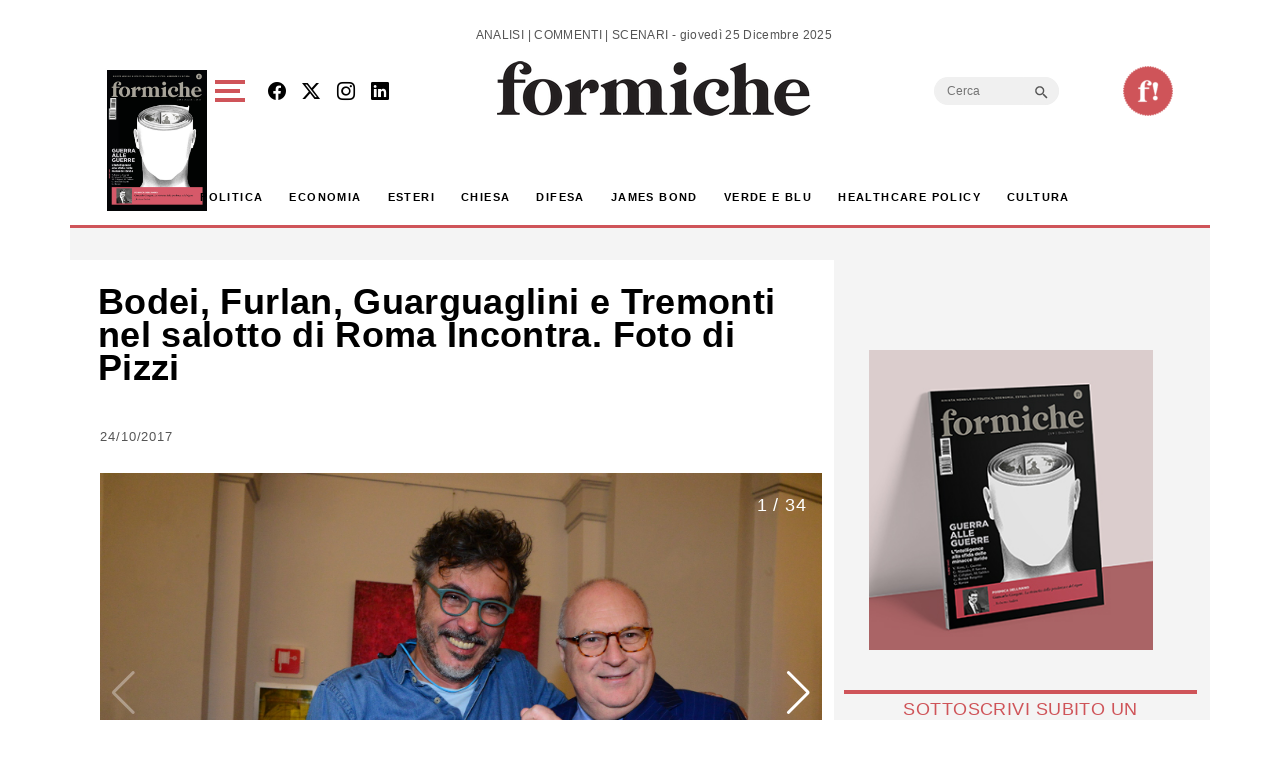

--- FILE ---
content_type: text/html; charset=UTF-8
request_url: https://formiche.net/gallerie/furlan-tremonti-roma-incontra-foto-pizzi/
body_size: 23414
content:
<!DOCTYPE html>
<html lang="it-IT">
<head><style>img.lazy{min-height:1px}</style><link href="https://formiche.net/wp-content/plugins/w3-total-cache/pub/js/lazyload.min.js" as="script">
<script async src="https://securepubads.g.doubleclick.net/tag/js/gpt.js"></script>
<script>
  window.googletag = window.googletag || {cmd: []};
  googletag.cmd.push(function() {
    // Definizione degli slot pubblicitari
    googletag.defineSlot('/23023152950/Billboard', [970, 250], 'div-gpt-ad-1733742228354-0').addService(googletag.pubads());
    googletag.defineSlot('/23023152950/basexaltezza300250', [300, 250], 'div-gpt-ad-1733739660094-0').addService(googletag.pubads());
    googletag.defineSlot('/23023152950/Leaderboard', [728, 90], 'div-gpt-ad-1733742345501-0').addService(googletag.pubads());
	googletag.defineSlot('/23023152950/BillboardMobile', [300, 250], 'div-gpt-ad-billboard-mobile').addService(googletag.pubads());
    googletag.defineSlot('/23023152950/Halfpage', [300, 600], 'div-gpt-ad-1733742412129-0').addService(googletag.pubads());
    googletag.defineOutOfPageSlot('/23023152950/skinbg', 'div-gpt-ad-1733852363592-0').addService(googletag.pubads());
	googletag.defineSlot('/23023152950/f120600', [120, 600], 'div-gpt-ad-1744983418405-0').addService(googletag.pubads());
    // Configurazione delle richieste
    googletag.pubads().enableSingleRequest();
	googletag.pubads().collapseEmptyDivs();
    googletag.enableServices();
  });
</script>

	<meta charset="UTF-8">
	<meta name="viewport" content="width=device-width, initial-scale=1, shrink-to-fit=no">
<!-- Google tag (gtag.js) -->
<script async src="https://www.googletagmanager.com/gtag/js?id=G-777LTEMTE5"></script>
<script>
  window.dataLayer = window.dataLayer || [];
  function gtag(){dataLayer.push(arguments);}
  gtag('js', new Date());

  gtag('config', 'G-777LTEMTE5');
</script>
	<meta name='robots' content='index, follow, max-image-preview:large, max-snippet:-1, max-video-preview:-1' />
	<style>img:is([sizes="auto" i], [sizes^="auto," i]) { contain-intrinsic-size: 3000px 1500px }</style>
	
	<!-- This site is optimized with the Yoast SEO plugin v24.6 - https://yoast.com/wordpress/plugins/seo/ -->
	<title>Bodei, Furlan, Guarguaglini e Tremonti nel salotto di Roma Incontra. Foto di Pizzi - Formiche.net</title>
	<meta name="description" content="Giulio Tremonti, Annamaria Furlan, Teo Musso e Remo Bodei sono stati gli ospiti di Roma Incontra, il salotto di Enrico Cisnetto a Palazzo Santa Chiara." />
	<link rel="canonical" href="https://formiche.net/gallerie/furlan-tremonti-roma-incontra-foto-pizzi/" />
	<meta property="og:locale" content="it_IT" />
	<meta property="og:type" content="article" />
	<meta property="og:title" content="Bodei, Furlan, Guarguaglini e Tremonti nel salotto di Roma Incontra. Foto di Pizzi - Formiche.net" />
	<meta property="og:description" content="Giulio Tremonti, Annamaria Furlan, Teo Musso e Remo Bodei sono stati gli ospiti di Roma Incontra, il salotto di Enrico Cisnetto a Palazzo Santa Chiara." />
	<meta property="og:url" content="https://formiche.net/gallerie/furlan-tremonti-roma-incontra-foto-pizzi/" />
	<meta property="og:site_name" content="Formiche.net" />
	<meta property="article:modified_time" content="2017-10-24T14:02:56+00:00" />
	<meta property="og:image" content="https://formiche.net/wp-content/blogs.dir/10051/files/2017/10/giulio-tremonti-_19_resize.jpg" />
	<meta property="og:image:width" content="1840" />
	<meta property="og:image:height" content="1228" />
	<meta property="og:image:type" content="image/jpeg" />
	<meta name="twitter:card" content="summary_large_image" />
	<meta name="twitter:label1" content="Tempo di lettura stimato" />
	<meta name="twitter:data1" content="1 minuto" />
	<script type="application/ld+json" class="yoast-schema-graph">{"@context":"https://schema.org","@graph":[{"@type":"WebPage","@id":"https://formiche.net/gallerie/furlan-tremonti-roma-incontra-foto-pizzi/","url":"https://formiche.net/gallerie/furlan-tremonti-roma-incontra-foto-pizzi/","name":"Bodei, Furlan, Guarguaglini e Tremonti nel salotto di Roma Incontra. Foto di Pizzi - Formiche.net","isPartOf":{"@id":"https://formiche.net/#website"},"primaryImageOfPage":{"@id":"https://formiche.net/gallerie/furlan-tremonti-roma-incontra-foto-pizzi/#primaryimage"},"image":{"@id":"https://formiche.net/gallerie/furlan-tremonti-roma-incontra-foto-pizzi/#primaryimage"},"thumbnailUrl":"https://formiche.net/wp-content/blogs.dir/10051/files/2017/10/giulio-tremonti-_19_resize.jpg","datePublished":"2017-10-24T04:02:35+00:00","dateModified":"2017-10-24T14:02:56+00:00","description":"Giulio Tremonti, Annamaria Furlan, Teo Musso e Remo Bodei sono stati gli ospiti di Roma Incontra, il salotto di Enrico Cisnetto a Palazzo Santa Chiara.","breadcrumb":{"@id":"https://formiche.net/gallerie/furlan-tremonti-roma-incontra-foto-pizzi/#breadcrumb"},"inLanguage":"it-IT","potentialAction":[{"@type":"ReadAction","target":["https://formiche.net/gallerie/furlan-tremonti-roma-incontra-foto-pizzi/"]}]},{"@type":"ImageObject","inLanguage":"it-IT","@id":"https://formiche.net/gallerie/furlan-tremonti-roma-incontra-foto-pizzi/#primaryimage","url":"https://formiche.net/wp-content/blogs.dir/10051/files/2017/10/giulio-tremonti-_19_resize.jpg","contentUrl":"https://formiche.net/wp-content/blogs.dir/10051/files/2017/10/giulio-tremonti-_19_resize.jpg","width":1840,"height":1228},{"@type":"BreadcrumbList","@id":"https://formiche.net/gallerie/furlan-tremonti-roma-incontra-foto-pizzi/#breadcrumb","itemListElement":[{"@type":"ListItem","position":1,"name":"Home","item":"https://formiche.net/"},{"@type":"ListItem","position":2,"name":"gallerie","item":"https://formiche.net/gallerie/"},{"@type":"ListItem","position":3,"name":"Bodei, Furlan, Guarguaglini e Tremonti nel salotto di Roma Incontra. Foto di Pizzi"}]},{"@type":"WebSite","@id":"https://formiche.net/#website","url":"https://formiche.net/","name":"Formiche.net","description":"Analisi, commenti e scenari","potentialAction":[{"@type":"SearchAction","target":{"@type":"EntryPoint","urlTemplate":"https://formiche.net/?s={search_term_string}"},"query-input":{"@type":"PropertyValueSpecification","valueRequired":true,"valueName":"search_term_string"}}],"inLanguage":"it-IT"}]}</script>
	<!-- / Yoast SEO plugin. -->


<link rel='dns-prefetch' href='//cdn.jsdelivr.net' />
<link rel='dns-prefetch' href='//vjs.zencdn.net' />
<link rel='dns-prefetch' href='//www.googletagmanager.com' />
<link rel="alternate" type="application/rss+xml" title="Formiche.net &raquo; Feed" href="https://formiche.net/feed/" />
<script>
window._wpemojiSettings = {"baseUrl":"https:\/\/s.w.org\/images\/core\/emoji\/15.0.3\/72x72\/","ext":".png","svgUrl":"https:\/\/s.w.org\/images\/core\/emoji\/15.0.3\/svg\/","svgExt":".svg","source":{"concatemoji":"https:\/\/formiche.net\/wp-includes\/js\/wp-emoji-release.min.js?ver=72c89cb0b6b25073d15dacfbd353bb3c"}};
/*! This file is auto-generated */
!function(i,n){var o,s,e;function c(e){try{var t={supportTests:e,timestamp:(new Date).valueOf()};sessionStorage.setItem(o,JSON.stringify(t))}catch(e){}}function p(e,t,n){e.clearRect(0,0,e.canvas.width,e.canvas.height),e.fillText(t,0,0);var t=new Uint32Array(e.getImageData(0,0,e.canvas.width,e.canvas.height).data),r=(e.clearRect(0,0,e.canvas.width,e.canvas.height),e.fillText(n,0,0),new Uint32Array(e.getImageData(0,0,e.canvas.width,e.canvas.height).data));return t.every(function(e,t){return e===r[t]})}function u(e,t,n){switch(t){case"flag":return n(e,"\ud83c\udff3\ufe0f\u200d\u26a7\ufe0f","\ud83c\udff3\ufe0f\u200b\u26a7\ufe0f")?!1:!n(e,"\ud83c\uddfa\ud83c\uddf3","\ud83c\uddfa\u200b\ud83c\uddf3")&&!n(e,"\ud83c\udff4\udb40\udc67\udb40\udc62\udb40\udc65\udb40\udc6e\udb40\udc67\udb40\udc7f","\ud83c\udff4\u200b\udb40\udc67\u200b\udb40\udc62\u200b\udb40\udc65\u200b\udb40\udc6e\u200b\udb40\udc67\u200b\udb40\udc7f");case"emoji":return!n(e,"\ud83d\udc26\u200d\u2b1b","\ud83d\udc26\u200b\u2b1b")}return!1}function f(e,t,n){var r="undefined"!=typeof WorkerGlobalScope&&self instanceof WorkerGlobalScope?new OffscreenCanvas(300,150):i.createElement("canvas"),a=r.getContext("2d",{willReadFrequently:!0}),o=(a.textBaseline="top",a.font="600 32px Arial",{});return e.forEach(function(e){o[e]=t(a,e,n)}),o}function t(e){var t=i.createElement("script");t.src=e,t.defer=!0,i.head.appendChild(t)}"undefined"!=typeof Promise&&(o="wpEmojiSettingsSupports",s=["flag","emoji"],n.supports={everything:!0,everythingExceptFlag:!0},e=new Promise(function(e){i.addEventListener("DOMContentLoaded",e,{once:!0})}),new Promise(function(t){var n=function(){try{var e=JSON.parse(sessionStorage.getItem(o));if("object"==typeof e&&"number"==typeof e.timestamp&&(new Date).valueOf()<e.timestamp+604800&&"object"==typeof e.supportTests)return e.supportTests}catch(e){}return null}();if(!n){if("undefined"!=typeof Worker&&"undefined"!=typeof OffscreenCanvas&&"undefined"!=typeof URL&&URL.createObjectURL&&"undefined"!=typeof Blob)try{var e="postMessage("+f.toString()+"("+[JSON.stringify(s),u.toString(),p.toString()].join(",")+"));",r=new Blob([e],{type:"text/javascript"}),a=new Worker(URL.createObjectURL(r),{name:"wpTestEmojiSupports"});return void(a.onmessage=function(e){c(n=e.data),a.terminate(),t(n)})}catch(e){}c(n=f(s,u,p))}t(n)}).then(function(e){for(var t in e)n.supports[t]=e[t],n.supports.everything=n.supports.everything&&n.supports[t],"flag"!==t&&(n.supports.everythingExceptFlag=n.supports.everythingExceptFlag&&n.supports[t]);n.supports.everythingExceptFlag=n.supports.everythingExceptFlag&&!n.supports.flag,n.DOMReady=!1,n.readyCallback=function(){n.DOMReady=!0}}).then(function(){return e}).then(function(){var e;n.supports.everything||(n.readyCallback(),(e=n.source||{}).concatemoji?t(e.concatemoji):e.wpemoji&&e.twemoji&&(t(e.twemoji),t(e.wpemoji)))}))}((window,document),window._wpemojiSettings);
</script>
<style id='wp-emoji-styles-inline-css'>

	img.wp-smiley, img.emoji {
		display: inline !important;
		border: none !important;
		box-shadow: none !important;
		height: 1em !important;
		width: 1em !important;
		margin: 0 0.07em !important;
		vertical-align: -0.1em !important;
		background: none !important;
		padding: 0 !important;
	}
</style>
<link rel='stylesheet' id='wp-block-library-css' href='https://formiche.net/wp-includes/css/dist/block-library/style.min.css?ver=72c89cb0b6b25073d15dacfbd353bb3c' media='all' />
<style id='wp-block-library-theme-inline-css'>
.wp-block-audio :where(figcaption){color:#555;font-size:13px;text-align:center}.is-dark-theme .wp-block-audio :where(figcaption){color:#ffffffa6}.wp-block-audio{margin:0 0 1em}.wp-block-code{border:1px solid #ccc;border-radius:4px;font-family:Menlo,Consolas,monaco,monospace;padding:.8em 1em}.wp-block-embed :where(figcaption){color:#555;font-size:13px;text-align:center}.is-dark-theme .wp-block-embed :where(figcaption){color:#ffffffa6}.wp-block-embed{margin:0 0 1em}.blocks-gallery-caption{color:#555;font-size:13px;text-align:center}.is-dark-theme .blocks-gallery-caption{color:#ffffffa6}:root :where(.wp-block-image figcaption){color:#555;font-size:13px;text-align:center}.is-dark-theme :root :where(.wp-block-image figcaption){color:#ffffffa6}.wp-block-image{margin:0 0 1em}.wp-block-pullquote{border-bottom:4px solid;border-top:4px solid;color:currentColor;margin-bottom:1.75em}.wp-block-pullquote cite,.wp-block-pullquote footer,.wp-block-pullquote__citation{color:currentColor;font-size:.8125em;font-style:normal;text-transform:uppercase}.wp-block-quote{border-left:.25em solid;margin:0 0 1.75em;padding-left:1em}.wp-block-quote cite,.wp-block-quote footer{color:currentColor;font-size:.8125em;font-style:normal;position:relative}.wp-block-quote:where(.has-text-align-right){border-left:none;border-right:.25em solid;padding-left:0;padding-right:1em}.wp-block-quote:where(.has-text-align-center){border:none;padding-left:0}.wp-block-quote.is-large,.wp-block-quote.is-style-large,.wp-block-quote:where(.is-style-plain){border:none}.wp-block-search .wp-block-search__label{font-weight:700}.wp-block-search__button{border:1px solid #ccc;padding:.375em .625em}:where(.wp-block-group.has-background){padding:1.25em 2.375em}.wp-block-separator.has-css-opacity{opacity:.4}.wp-block-separator{border:none;border-bottom:2px solid;margin-left:auto;margin-right:auto}.wp-block-separator.has-alpha-channel-opacity{opacity:1}.wp-block-separator:not(.is-style-wide):not(.is-style-dots){width:100px}.wp-block-separator.has-background:not(.is-style-dots){border-bottom:none;height:1px}.wp-block-separator.has-background:not(.is-style-wide):not(.is-style-dots){height:2px}.wp-block-table{margin:0 0 1em}.wp-block-table td,.wp-block-table th{word-break:normal}.wp-block-table :where(figcaption){color:#555;font-size:13px;text-align:center}.is-dark-theme .wp-block-table :where(figcaption){color:#ffffffa6}.wp-block-video :where(figcaption){color:#555;font-size:13px;text-align:center}.is-dark-theme .wp-block-video :where(figcaption){color:#ffffffa6}.wp-block-video{margin:0 0 1em}:root :where(.wp-block-template-part.has-background){margin-bottom:0;margin-top:0;padding:1.25em 2.375em}
</style>
<style id='classic-theme-styles-inline-css'>
/*! This file is auto-generated */
.wp-block-button__link{color:#fff;background-color:#32373c;border-radius:9999px;box-shadow:none;text-decoration:none;padding:calc(.667em + 2px) calc(1.333em + 2px);font-size:1.125em}.wp-block-file__button{background:#32373c;color:#fff;text-decoration:none}
</style>
<style id='global-styles-inline-css'>
:root{--wp--preset--aspect-ratio--square: 1;--wp--preset--aspect-ratio--4-3: 4/3;--wp--preset--aspect-ratio--3-4: 3/4;--wp--preset--aspect-ratio--3-2: 3/2;--wp--preset--aspect-ratio--2-3: 2/3;--wp--preset--aspect-ratio--16-9: 16/9;--wp--preset--aspect-ratio--9-16: 9/16;--wp--preset--color--black: #000000;--wp--preset--color--cyan-bluish-gray: #abb8c3;--wp--preset--color--white: #ffffff;--wp--preset--color--pale-pink: #f78da7;--wp--preset--color--vivid-red: #cf2e2e;--wp--preset--color--luminous-vivid-orange: #ff6900;--wp--preset--color--luminous-vivid-amber: #fcb900;--wp--preset--color--light-green-cyan: #7bdcb5;--wp--preset--color--vivid-green-cyan: #00d084;--wp--preset--color--pale-cyan-blue: #8ed1fc;--wp--preset--color--vivid-cyan-blue: #0693e3;--wp--preset--color--vivid-purple: #9b51e0;--wp--preset--gradient--vivid-cyan-blue-to-vivid-purple: linear-gradient(135deg,rgba(6,147,227,1) 0%,rgb(155,81,224) 100%);--wp--preset--gradient--light-green-cyan-to-vivid-green-cyan: linear-gradient(135deg,rgb(122,220,180) 0%,rgb(0,208,130) 100%);--wp--preset--gradient--luminous-vivid-amber-to-luminous-vivid-orange: linear-gradient(135deg,rgba(252,185,0,1) 0%,rgba(255,105,0,1) 100%);--wp--preset--gradient--luminous-vivid-orange-to-vivid-red: linear-gradient(135deg,rgba(255,105,0,1) 0%,rgb(207,46,46) 100%);--wp--preset--gradient--very-light-gray-to-cyan-bluish-gray: linear-gradient(135deg,rgb(238,238,238) 0%,rgb(169,184,195) 100%);--wp--preset--gradient--cool-to-warm-spectrum: linear-gradient(135deg,rgb(74,234,220) 0%,rgb(151,120,209) 20%,rgb(207,42,186) 40%,rgb(238,44,130) 60%,rgb(251,105,98) 80%,rgb(254,248,76) 100%);--wp--preset--gradient--blush-light-purple: linear-gradient(135deg,rgb(255,206,236) 0%,rgb(152,150,240) 100%);--wp--preset--gradient--blush-bordeaux: linear-gradient(135deg,rgb(254,205,165) 0%,rgb(254,45,45) 50%,rgb(107,0,62) 100%);--wp--preset--gradient--luminous-dusk: linear-gradient(135deg,rgb(255,203,112) 0%,rgb(199,81,192) 50%,rgb(65,88,208) 100%);--wp--preset--gradient--pale-ocean: linear-gradient(135deg,rgb(255,245,203) 0%,rgb(182,227,212) 50%,rgb(51,167,181) 100%);--wp--preset--gradient--electric-grass: linear-gradient(135deg,rgb(202,248,128) 0%,rgb(113,206,126) 100%);--wp--preset--gradient--midnight: linear-gradient(135deg,rgb(2,3,129) 0%,rgb(40,116,252) 100%);--wp--preset--font-size--small: 13px;--wp--preset--font-size--medium: 20px;--wp--preset--font-size--large: 36px;--wp--preset--font-size--x-large: 42px;--wp--preset--spacing--20: 0.44rem;--wp--preset--spacing--30: 0.67rem;--wp--preset--spacing--40: 1rem;--wp--preset--spacing--50: 1.5rem;--wp--preset--spacing--60: 2.25rem;--wp--preset--spacing--70: 3.38rem;--wp--preset--spacing--80: 5.06rem;--wp--preset--shadow--natural: 6px 6px 9px rgba(0, 0, 0, 0.2);--wp--preset--shadow--deep: 12px 12px 50px rgba(0, 0, 0, 0.4);--wp--preset--shadow--sharp: 6px 6px 0px rgba(0, 0, 0, 0.2);--wp--preset--shadow--outlined: 6px 6px 0px -3px rgba(255, 255, 255, 1), 6px 6px rgba(0, 0, 0, 1);--wp--preset--shadow--crisp: 6px 6px 0px rgba(0, 0, 0, 1);}:where(.is-layout-flex){gap: 0.5em;}:where(.is-layout-grid){gap: 0.5em;}body .is-layout-flex{display: flex;}.is-layout-flex{flex-wrap: wrap;align-items: center;}.is-layout-flex > :is(*, div){margin: 0;}body .is-layout-grid{display: grid;}.is-layout-grid > :is(*, div){margin: 0;}:where(.wp-block-columns.is-layout-flex){gap: 2em;}:where(.wp-block-columns.is-layout-grid){gap: 2em;}:where(.wp-block-post-template.is-layout-flex){gap: 1.25em;}:where(.wp-block-post-template.is-layout-grid){gap: 1.25em;}.has-black-color{color: var(--wp--preset--color--black) !important;}.has-cyan-bluish-gray-color{color: var(--wp--preset--color--cyan-bluish-gray) !important;}.has-white-color{color: var(--wp--preset--color--white) !important;}.has-pale-pink-color{color: var(--wp--preset--color--pale-pink) !important;}.has-vivid-red-color{color: var(--wp--preset--color--vivid-red) !important;}.has-luminous-vivid-orange-color{color: var(--wp--preset--color--luminous-vivid-orange) !important;}.has-luminous-vivid-amber-color{color: var(--wp--preset--color--luminous-vivid-amber) !important;}.has-light-green-cyan-color{color: var(--wp--preset--color--light-green-cyan) !important;}.has-vivid-green-cyan-color{color: var(--wp--preset--color--vivid-green-cyan) !important;}.has-pale-cyan-blue-color{color: var(--wp--preset--color--pale-cyan-blue) !important;}.has-vivid-cyan-blue-color{color: var(--wp--preset--color--vivid-cyan-blue) !important;}.has-vivid-purple-color{color: var(--wp--preset--color--vivid-purple) !important;}.has-black-background-color{background-color: var(--wp--preset--color--black) !important;}.has-cyan-bluish-gray-background-color{background-color: var(--wp--preset--color--cyan-bluish-gray) !important;}.has-white-background-color{background-color: var(--wp--preset--color--white) !important;}.has-pale-pink-background-color{background-color: var(--wp--preset--color--pale-pink) !important;}.has-vivid-red-background-color{background-color: var(--wp--preset--color--vivid-red) !important;}.has-luminous-vivid-orange-background-color{background-color: var(--wp--preset--color--luminous-vivid-orange) !important;}.has-luminous-vivid-amber-background-color{background-color: var(--wp--preset--color--luminous-vivid-amber) !important;}.has-light-green-cyan-background-color{background-color: var(--wp--preset--color--light-green-cyan) !important;}.has-vivid-green-cyan-background-color{background-color: var(--wp--preset--color--vivid-green-cyan) !important;}.has-pale-cyan-blue-background-color{background-color: var(--wp--preset--color--pale-cyan-blue) !important;}.has-vivid-cyan-blue-background-color{background-color: var(--wp--preset--color--vivid-cyan-blue) !important;}.has-vivid-purple-background-color{background-color: var(--wp--preset--color--vivid-purple) !important;}.has-black-border-color{border-color: var(--wp--preset--color--black) !important;}.has-cyan-bluish-gray-border-color{border-color: var(--wp--preset--color--cyan-bluish-gray) !important;}.has-white-border-color{border-color: var(--wp--preset--color--white) !important;}.has-pale-pink-border-color{border-color: var(--wp--preset--color--pale-pink) !important;}.has-vivid-red-border-color{border-color: var(--wp--preset--color--vivid-red) !important;}.has-luminous-vivid-orange-border-color{border-color: var(--wp--preset--color--luminous-vivid-orange) !important;}.has-luminous-vivid-amber-border-color{border-color: var(--wp--preset--color--luminous-vivid-amber) !important;}.has-light-green-cyan-border-color{border-color: var(--wp--preset--color--light-green-cyan) !important;}.has-vivid-green-cyan-border-color{border-color: var(--wp--preset--color--vivid-green-cyan) !important;}.has-pale-cyan-blue-border-color{border-color: var(--wp--preset--color--pale-cyan-blue) !important;}.has-vivid-cyan-blue-border-color{border-color: var(--wp--preset--color--vivid-cyan-blue) !important;}.has-vivid-purple-border-color{border-color: var(--wp--preset--color--vivid-purple) !important;}.has-vivid-cyan-blue-to-vivid-purple-gradient-background{background: var(--wp--preset--gradient--vivid-cyan-blue-to-vivid-purple) !important;}.has-light-green-cyan-to-vivid-green-cyan-gradient-background{background: var(--wp--preset--gradient--light-green-cyan-to-vivid-green-cyan) !important;}.has-luminous-vivid-amber-to-luminous-vivid-orange-gradient-background{background: var(--wp--preset--gradient--luminous-vivid-amber-to-luminous-vivid-orange) !important;}.has-luminous-vivid-orange-to-vivid-red-gradient-background{background: var(--wp--preset--gradient--luminous-vivid-orange-to-vivid-red) !important;}.has-very-light-gray-to-cyan-bluish-gray-gradient-background{background: var(--wp--preset--gradient--very-light-gray-to-cyan-bluish-gray) !important;}.has-cool-to-warm-spectrum-gradient-background{background: var(--wp--preset--gradient--cool-to-warm-spectrum) !important;}.has-blush-light-purple-gradient-background{background: var(--wp--preset--gradient--blush-light-purple) !important;}.has-blush-bordeaux-gradient-background{background: var(--wp--preset--gradient--blush-bordeaux) !important;}.has-luminous-dusk-gradient-background{background: var(--wp--preset--gradient--luminous-dusk) !important;}.has-pale-ocean-gradient-background{background: var(--wp--preset--gradient--pale-ocean) !important;}.has-electric-grass-gradient-background{background: var(--wp--preset--gradient--electric-grass) !important;}.has-midnight-gradient-background{background: var(--wp--preset--gradient--midnight) !important;}.has-small-font-size{font-size: var(--wp--preset--font-size--small) !important;}.has-medium-font-size{font-size: var(--wp--preset--font-size--medium) !important;}.has-large-font-size{font-size: var(--wp--preset--font-size--large) !important;}.has-x-large-font-size{font-size: var(--wp--preset--font-size--x-large) !important;}
:where(.wp-block-post-template.is-layout-flex){gap: 1.25em;}:where(.wp-block-post-template.is-layout-grid){gap: 1.25em;}
:where(.wp-block-columns.is-layout-flex){gap: 2em;}:where(.wp-block-columns.is-layout-grid){gap: 2em;}
:root :where(.wp-block-pullquote){font-size: 1.5em;line-height: 1.6;}
</style>
<link rel='stylesheet' id='vgp-styles-css' href='https://formiche.net/wp-content/plugins/isw_____isay-videogallery-aska/css/video-gallery.css?ver=72c89cb0b6b25073d15dacfbd353bb3c' media='all' />
<link rel='stylesheet' id='wowpopup-maincss-css' href='https://formiche.net/wp-content/plugins/wowpopup/public/css/wowpopup.min.css?ver=1.0.0' media='all' />
<link rel='stylesheet' id='mc4wp-form-basic-css' href='https://formiche.net/wp-content/plugins/mailchimp-for-wp/assets/css/form-basic.css?ver=4.10.2' media='all' />
<link rel='stylesheet' id='ivory-search-styles-css' href='https://formiche.net/wp-content/plugins/add-search-to-menu/public/css/ivory-search.min.css?ver=5.5.9' media='all' />
<link rel='stylesheet' id='style-css' href='https://formiche.net/wp-content/themes/formiche/style.css?ver=1.3.8' media='all' />
<link rel='stylesheet' id='main-css' href='https://formiche.net/wp-content/themes/formiche/assets/dist/main.css?ver=3.3.5' media='all' />
<link rel='stylesheet' id='swipercss-css' href='https://cdn.jsdelivr.net/npm/swiper@9/swiper-bundle.min.css?ver=72c89cb0b6b25073d15dacfbd353bb3c' media='all' />
<link rel='stylesheet' id='bootstrapicon-css' href='https://cdn.jsdelivr.net/npm/bootstrap-icons@1.11.3/font/bootstrap-icons.min.css?ver=72c89cb0b6b25073d15dacfbd353bb3c' media='all' />
<link rel='stylesheet' id='videojs-css-css' href='https://vjs.zencdn.net/8.0.4/video-js.css?ver=72c89cb0b6b25073d15dacfbd353bb3c' media='all' />
<link rel='stylesheet' id='__EPYT__style-css' href='https://formiche.net/wp-content/plugins/youtube-embed-plus/styles/ytprefs.min.css?ver=14.2.1.3' media='all' />
<style id='__EPYT__style-inline-css'>

                .epyt-gallery-thumb {
                        width: 33.333%;
                }
                
</style>
<script src="https://formiche.net/wp-includes/js/jquery/jquery.min.js?ver=3.7.1" id="jquery-core-js"></script>
<script src="https://formiche.net/wp-includes/js/jquery/jquery-migrate.min.js?ver=3.4.1" id="jquery-migrate-js"></script>

<!-- Snippet del tag Google (gtag.js) aggiunto da Site Kit -->
<!-- Snippet Google Analytics aggiunto da Site Kit -->
<script src="https://www.googletagmanager.com/gtag/js?id=G-50ZRLKFD95" id="google_gtagjs-js" async></script>
<script id="google_gtagjs-js-after">
window.dataLayer = window.dataLayer || [];function gtag(){dataLayer.push(arguments);}
gtag("set","linker",{"domains":["formiche.net"]});
gtag("js", new Date());
gtag("set", "developer_id.dZTNiMT", true);
gtag("config", "G-50ZRLKFD95");
</script>
<script id="__ytprefs__-js-extra">
var _EPYT_ = {"ajaxurl":"https:\/\/formiche.net\/wp-admin\/admin-ajax.php","security":"48aa7b232b","gallery_scrolloffset":"20","eppathtoscripts":"https:\/\/formiche.net\/wp-content\/plugins\/youtube-embed-plus\/scripts\/","eppath":"https:\/\/formiche.net\/wp-content\/plugins\/youtube-embed-plus\/","epresponsiveselector":"[\"iframe.__youtube_prefs_widget__\"]","epdovol":"1","version":"14.2.1.3","evselector":"iframe.__youtube_prefs__[src], iframe[src*=\"youtube.com\/embed\/\"], iframe[src*=\"youtube-nocookie.com\/embed\/\"]","ajax_compat":"","maxres_facade":"eager","ytapi_load":"light","pause_others":"","stopMobileBuffer":"1","facade_mode":"","not_live_on_channel":"","vi_active":"","vi_js_posttypes":[]};
</script>
<script src="https://formiche.net/wp-content/plugins/youtube-embed-plus/scripts/ytprefs.min.js?ver=14.2.1.3" id="__ytprefs__-js"></script>
<link rel="https://api.w.org/" href="https://formiche.net/wp-json/" /><link rel="alternate" title="JSON" type="application/json" href="https://formiche.net/wp-json/wp/v2/gallerie/780643" /><link rel="EditURI" type="application/rsd+xml" title="RSD" href="https://formiche.net/xmlrpc.php?rsd" />

<link rel='shortlink' href='https://formiche.net/?p=780643' />
<link rel="alternate" title="oEmbed (JSON)" type="application/json+oembed" href="https://formiche.net/wp-json/oembed/1.0/embed?url=https%3A%2F%2Fformiche.net%2Fgallerie%2Ffurlan-tremonti-roma-incontra-foto-pizzi%2F" />
<link rel="alternate" title="oEmbed (XML)" type="text/xml+oembed" href="https://formiche.net/wp-json/oembed/1.0/embed?url=https%3A%2F%2Fformiche.net%2Fgallerie%2Ffurlan-tremonti-roma-incontra-foto-pizzi%2F&#038;format=xml" />
<meta name="generator" content="Site Kit by Google 1.168.0" /><script type="text/javascript">
           var ajaxurl = "https://formiche.net/wp-admin/admin-ajax.php";
         </script><!-- Nessuna versione HTML AMP disponibile per questo URL. --><link rel="icon" href="https://formiche.net/wp-content/blogs.dir/10051/files/2024/05/logo-solo-F-e1712248600163.png" sizes="32x32" />
<link rel="icon" href="https://formiche.net/wp-content/blogs.dir/10051/files/2024/05/logo-solo-F-e1712248600163.png" sizes="192x192" />
<link rel="apple-touch-icon" href="https://formiche.net/wp-content/blogs.dir/10051/files/2024/05/logo-solo-F-e1712248600163.png" />
<meta name="msapplication-TileImage" content="https://formiche.net/wp-content/blogs.dir/10051/files/2024/05/logo-solo-F-e1712248600163.png" />


      <style>
      #wowpopup1306223 .modelBox, #wowpopup1306223 .insidepopup.splitlayout, #wowpopup1306223 .insidepopup {  width: 600px; max-width:100%;}
      #wowpopup1306223 .modelBox.SimpleTopBar, #wowpopup1306223 .SimpleTopBar .insidepopup.splitlayout, #wowpopup1306223 .SimpleTopBar .insidepopup,  #wowpopup1306223 .modelBox.SimpleBottomBar, #wowpopup1306223 .SimpleBottomBar .insidepopup.splitlayout, #wowpopup1306223 .SimpleBottomBar .insidepopup {width:100%;}
      .wowpopup-overlay {background-color:rgba(0,0,0,0.7);}
      #wowpopup1306223 a.wowpopup-closebutton { background-color:#333333; color: #ffffff; }
      #wowpopup1306223 .insidepopup { background-color: #f9f9f9;}
      #wowpopup1306223 h2.wow-title { color: #f26f65;}
      #wowpopup1306223 .wowpopup-text {color:#999999; }
      #wowpopup1306223 .wowpopup-text a {color:#999999; }
      #wowpopup1306223 .wowpopup-text a.wowpopup-button, #wowpopup1306223 .wowpopup-text #mc_embed_signup .button {background-color:#5fba7d; color:#ffffff;}
      #wowpopup1306223 .wowpopup-text a.wowpopup-button.wowbuttonghost {	background-color:transparent;	color:#5fba7d; 	border:2px solid; }
      </style>


      



    		<style id="wp-custom-css">
			.topcontent .topwide h3 a {
    margin: 20px 10% 20px 0!important;
			font-size: 40px!important;
}

._bgsc {
   background:linear-gradient(to top, rgba(0,0,0,0.95) 0%,rgba(0,0,0,0) 60%)!important;
}


.entry-content .intro {
	font-size:26px;
	line-height:30px;
}

.gogodigital-slider-item-info h3 a {
	font-size:14px!important;
}


@media screen and (max-width: 700px) {
  .topcontent .topwide h3 a {
		font-size:30px!important;
	}
}

.mt-2 .fs-20 .fw-bold {
	font-size:0.9 rem;
}

.is-form-style input.is-search-input {
	height:28px!important;
	font-size:12px!important;
	border-bottom-left-radius:15px!important;
	border-top-left-radius:15px!important
}

.is-form-style button.is-search-submit{
	height:28px!important;
	
}
 
.is-search-icon {
	height:28px!important;
	
}

.is-search-icon svg {
	width:17px!important;
	color:#f26f65!important;
}


#preheader > div:nth-child(3) > div > form > button, #preheader > div:nth-child(3) > div > form > button > span.is-search-icon {
	border-bottom-right-radius:15px!important;
	border-top-right-radius:15px!important;
}

#umenuns {
	margin: 10px 15px 0 0;
}

.p-2 {
	margin-top:7px;
}







		</style>
					<style type="text/css" media="screen">
			/* Ivory search custom CSS code */
			.is-form-style input.is-search-input  {
    -webkit-appearance: none;
    -webkit-border-bottom-left-radius: 10px;
    border-bottom-left-radius: 10px;
    -webkit-border-top-left-radius: 10px;
    border-top-left-radius: 10px;
}

#preheader > div:nth-child(3) > div > form > button, #preheader > div:nth-child(3) > div > form > button > span.is-search-icon {
    -webkit-appearance: none;
    -webkit-border-bottom-right-radius: 10px;
    border-bottom-right-radius: 10px;
    -webkit-border-top-right-radius: 10px;
    border-top-right-radius: 10px;
}
			</style>
					<style type="text/css">
					.is-form-id-1283116 .is-search-submit:focus,
			.is-form-id-1283116 .is-search-submit:hover,
			.is-form-id-1283116 .is-search-submit,
            .is-form-id-1283116 .is-search-icon {
			            background-color: #f0f0f0 !important;            border-color: #f0f0f0 !important;			}
            			.is-form-style-1.is-form-id-1283116 .is-search-input:focus,
			.is-form-style-1.is-form-id-1283116 .is-search-input:hover,
			.is-form-style-1.is-form-id-1283116 .is-search-input,
			.is-form-style-2.is-form-id-1283116 .is-search-input:focus,
			.is-form-style-2.is-form-id-1283116 .is-search-input:hover,
			.is-form-style-2.is-form-id-1283116 .is-search-input,
			.is-form-style-3.is-form-id-1283116 .is-search-input:focus,
			.is-form-style-3.is-form-id-1283116 .is-search-input:hover,
			.is-form-style-3.is-form-id-1283116 .is-search-input,
			.is-form-id-1283116 .is-search-input:focus,
			.is-form-id-1283116 .is-search-input:hover,
			.is-form-id-1283116 .is-search-input {
                                                                border-color: #f0f0f0 !important;                                background-color: #f0f0f0 !important;			}
                        			</style>
		</head>


<body class="gallerie-template-default single single-gallerie postid-780643 formiche">

<a href="#main" class="visually-hidden-focusable">Skip to main content</a>

<div id="wrapper">
	<header class="_hdrsng container">

		<div class="_wrphd container">
		<div id="preheader" class="container">
			<div class="col-md-3 col d-md-flex scrollheaderisw" style="margin-top:50px;">
				<div id="umenu" style="max-width: unset;" class="col-md col d-flex w-100">
						<div class="logoscroll"><div class="_logoscroll"><a href="https://formiche.net"><img width="50" height="50" src="data:image/svg+xml,%3Csvg%20xmlns='http://www.w3.org/2000/svg'%20viewBox='0%200%2050%2050'%3E%3C/svg%3E" data-src="https://formiche.net/wp-content/blogs.dir/10051/files/2024/05/logo-solo-F-e1712248600163.png" class="image wp-image-1625099  attachment-full size-full lazy" alt="" style="max-width: 100%; height: auto;" decoding="async" /></a></div></div>
						<div class="bbnt_new">
							<a href="//rivista.formiche.net"><img class="lazy" style="max-width:100px" src="data:image/svg+xml,%3Csvg%20xmlns='http://www.w3.org/2000/svg'%20viewBox='0%200%201%201'%3E%3C/svg%3E" data-src="https://rivista.formiche.net/wp-content/uploads/lastimgrivista/lasrivista.jpeg"></a>
						</div>
					<a data-bs-toggle="offcanvas" href="#offcanvasMenu" role="button" aria-controls="offcanvasMenu">
						<div id="umenuns" class="_usmm ms-2">
							<div></div>
							<div></div>
							<div></div>
						</div>
					</a>
				</div>
				<div class="col-md col text-end social_ic" style="margin-top:-5px;">
						<div class="d-md-flex d-none fs20 black justify-content-end" >
							<a class="p-2" target="_blank" title="Formiche.net Facebook" href="https://it-it.facebook.com/formichenews/" rel="noopener"><i class="bi bi-facebook"></i></a>
							<a class="p-2" target="_blank" title="Formiche.net X" href="https://twitter.com/formichenews" rel="noopener"><i class="bi bi-twitter-x"></i></a>
							<a class="p-2" target="_blank" title="Formiche.net Instagram" href="https://www.instagram.com/formichenews/?hl=it/" rel="noopener"><i class="bi bi-instagram"></i></a>
							<a class="p-2" target="_blank" title="Formiche.net Linkedin" href="https://www.linkedin.com/company/formiche/" rel="noopener"><i class="bi bi-linkedin"></i>
							</a>
						</div>
						<div class="d-none d-sm-none rounded-circle bgrey">
							<i class="rossotxt bi bi-envelope"></i>
						</div>
				</div>	
			</div>		
			<a style="margin-top: -90px;" class="logomobile navbar-brand col-md-6 text-center" href="https://formiche.net" title="Formiche.net" rel="home">
						<p style="color: #555555;
						font-family: 'Cabin', sans-serif;
						font-size: 12px;
						line-height: 19px;
						letter-spacing: 0.35px;
						-webkit-line-clamp: 7;
						-webkit-box-orient: vertical;
						overflow: hidden;
						display: -webkit-box;">
							ANALISI | COMMENTI | SCENARI - 
							giovedì 25 Dicembre 2025						 </p>
													<img class="lazy" src="data:image/svg+xml,%3Csvg%20xmlns='http://www.w3.org/2000/svg'%20viewBox='0%200%201%201'%3E%3C/svg%3E" data-src="https://formiche.net/wp-content/blogs.dir/10051/files/2024/05/nuovo-logo-formiche_def.png" alt="Formiche.net" />
									</a>
			<div class="col-md-3 col-3 text-end searchscrolled"  style="max-width: 125px;margin-top: -50px;">
			<div class="_prsrc">
					<!-- <svg id="srctp" xmlns="http://www.w3.org/2000/svg" width="38" height="38" viewBox="0 0 38 38">
									<g id="_srctpxd" data-name="_srctpxd" transform="translate(-401 -268)">
										<circle class="noclick" id="Ellisse_6" data-name="Ellisse 6" cx="19" cy="19" r="19" transform="translate(401 268)" fill="#f0f0f0"/>
										<g id="_srctp" data-name="src" transform="translate(412 279)">
										<g id="_srctp2" data-name="src2" transform="translate(0 0)">
											<path id="Tracciato_7" data-name="Tracciato 7" d="M166.988,94.639a1.5,1.5,0,0,1-2.125,0l-2.652-2.652a7.043,7.043,0,1,1,2.125-2.124l2.652,2.652A1.5,1.5,0,0,1,166.988,94.639ZM158.44,81.082a5.009,5.009,0,1,0,5.009,5.009A5.01,5.01,0,0,0,158.44,81.082Z" transform="translate(-151.428 -79.079)" fill="#fff"/>
										</g>
										<path class="noclick" id="Color_Overlay" data-name="Color Overlay" d="M13.435,15.561l-2.652-2.652a7.042,7.042,0,1,1,2.125-2.124l2.652,2.652a1.5,1.5,0,1,1-2.124,2.125ZM2,7.013A5.009,5.009,0,1,0,7.012,2,5.008,5.008,0,0,0,2,7.013Z" fill="#f26f65"/>
										</g>
									</g>
					</svg> -->

					<form  class="is-search-form is-form-style is-form-style-3 is-form-id-1283116 " action="https://formiche.net/" method="get" role="search" ><label for="is-search-input-1283116"><span class="is-screen-reader-text">Search for:</span><input  type="search" id="is-search-input-1283116" name="s" value="" class="is-search-input" placeholder="Cerca" autocomplete=off /></label><button type="submit" class="is-search-submit"><span class="is-screen-reader-text">Search Button</span><span class="is-search-icon"><svg focusable="false" aria-label="Search" xmlns="http://www.w3.org/2000/svg" viewBox="0 0 24 24" width="24px"><path d="M15.5 14h-.79l-.28-.27C15.41 12.59 16 11.11 16 9.5 16 5.91 13.09 3 9.5 3S3 5.91 3 9.5 5.91 16 9.5 16c1.61 0 3.09-.59 4.23-1.57l.27.28v.79l5 4.99L20.49 19l-4.99-5zm-6 0C7.01 14 5 11.99 5 9.5S7.01 5 9.5 5 14 7.01 14 9.5 11.99 14 9.5 14z"></path></svg></span></button><input type="hidden" name="id" value="1283116" /></form>				</div>
						</div>
			<div class="col-md-3 col-3 text-end scrollno" style="max-width: 100px;margin-top: -50px;">
					<div class="d-md-flex d-none fs24 black justify-content-end">
					<a class="navbar-brand col-md-6 text-center" href="https://formiche.net" title="Formiche.net" rel="home">
						<img class="lazy" src="data:image/svg+xml,%3Csvg%20xmlns='http://www.w3.org/2000/svg'%20viewBox='0%200%201%201'%3E%3C/svg%3E" data-src="https://formiche.net/wp-content/uploads/2024/04/logo-solo-F-e1712248600163.png"></a>
                    </div>
					<div class="d-none d-sm-none rounded-circle bgrey">
						<i class="rossotxt bi bi-envelope"></i>
					</div>
			</div>
		</div>
		<nav id="header" class="navbar navbar-expand-md navbar-light home" style="margin-top:-50px;">
			<div class="container">

				<button class="navbar-toggler" type="button" data-bs-toggle="collapse" data-bs-target="#navbar" aria-controls="navbar" aria-expanded="false" aria-label="Toggle navigation">
					<span class="navbar-toggler-icon"></span>
				</button>

				<div id="navbar" class="collapse navbar-collapse">
					<ul id="menu-menutop" class="navbar-nav me-auto ms-auto"><li itemscope="itemscope" itemtype="https://www.schema.org/SiteNavigationElement" id="menu-item-392889" class="duemila13 menu-item menu-item-type-taxonomy menu-item-object-category nav-item menu-item-392889"><a title="Politica" href="https://formiche.net/sezione/politica/" class="nav-link">Politica<span class="color" style="border-bottom-color:#fcd920" id="colore-392889"></span></a></li>
<li itemscope="itemscope" itemtype="https://www.schema.org/SiteNavigationElement" id="menu-item-392890" class="spread menu-item menu-item-type-taxonomy menu-item-object-category nav-item menu-item-392890"><a title="Economia" href="https://formiche.net/sezione/economia/" class="nav-link">Economia<span class="color" style="border-bottom-color:#e24a37" id="colore-392890"></span></a></li>
<li itemscope="itemscope" itemtype="https://www.schema.org/SiteNavigationElement" id="menu-item-392891" class="feluche menu-item menu-item-type-taxonomy menu-item-object-category nav-item menu-item-392891"><a title="Esteri" href="https://formiche.net/sezione/esteri/" class="nav-link">Esteri<span class="color" style="border-bottom-color:#286cd7" id="colore-392891"></span></a></li>
<li itemscope="itemscope" itemtype="https://www.schema.org/SiteNavigationElement" id="menu-item-1612940" class="menu-item menu-item-type-taxonomy menu-item-object-category nav-item menu-item-1612940"><a title="Chiesa" href="https://formiche.net/sezione/chiesa/" class="nav-link">Chiesa<span class="color" style="border-bottom-color:#ab5c96" id="colore-1612940"></span></a></li>
<li itemscope="itemscope" itemtype="https://www.schema.org/SiteNavigationElement" id="menu-item-1333026" class="menu-item menu-item-type-taxonomy menu-item-object-category nav-item menu-item-1333026"><a title="Difesa" href="https://formiche.net/sezione/difesa/" class="nav-link">Difesa<span class="color" style="border-bottom-color:#66ccff" id="colore-1333026"></span></a></li>
<li itemscope="itemscope" itemtype="https://www.schema.org/SiteNavigationElement" id="menu-item-392893" class="jamesbond menu-item menu-item-type-taxonomy menu-item-object-category nav-item menu-item-392893"><a title="James Bond" href="https://formiche.net/sezione/james-bond/" class="nav-link">James Bond<span class="color" style="border-bottom-color:#a6aebb" id="colore-392893"></span></a></li>
<li itemscope="itemscope" itemtype="https://www.schema.org/SiteNavigationElement" id="menu-item-1566751" class="menu-item menu-item-type-taxonomy menu-item-object-category nav-item menu-item-1566751"><a title="Verde e blu" href="https://formiche.net/sezione/verde-e-blu/" class="nav-link">Verde e blu<span class="color" style="border-bottom-color:#84b154" id="colore-1566751"></span></a></li>
<li itemscope="itemscope" itemtype="https://www.schema.org/SiteNavigationElement" id="menu-item-1627008" class="menu-item menu-item-type-taxonomy menu-item-object-category nav-item menu-item-1627008"><a title="Healthcare Policy" href="https://formiche.net/sezione/healthcare-policy/" class="nav-link">Healthcare Policy<span class="color" style="border-bottom-color:" id="colore-1627008"></span></a></li>
<li itemscope="itemscope" itemtype="https://www.schema.org/SiteNavigationElement" id="menu-item-1550335" class="menu-item menu-item-type-taxonomy menu-item-object-category nav-item menu-item-1550335"><a title="Cultura" href="https://formiche.net/sezione/cultura/" class="nav-link">Cultura<span class="color" style="border-bottom-color:#af7500" id="colore-1550335"></span></a></li>
</ul>				</div><!-- /.navbar-collapse -->
			</div><!-- /.container -->
		</nav><!-- /#header -->
		</div>
	</header>

	<main id="main" class="container">
				<div class="formsrc">
					<form role="search" method="get" id="searchform" class="form-horizontal searchform" action="https://formiche.net/" >  
					<div class="form-group my-2">
					<label for="contain">Parola chiave</label>
					<input class="form-control" placeholder="Inserisci qui la parola chiave" type="text" value="" name="s" id="s" />
				</div>
				<div class="form-group my-2">
				  <label for="filter">Filtra per:</label><select  name='cat' id='cat' class='form-select'>
	<option value='0' selected='selected'>categorie</option>
	<option class="level-0" value="1">Frase</option>
	<option class="level-0" value="3">Politica</option>
	<option class="level-0" value="4">Appuntamenti</option>
	<option class="level-0" value="5">Ambiente</option>
	<option class="level-0" value="6">Video</option>
	<option class="level-0" value="7">Pensieri Stupendi</option>
	<option class="level-0" value="8">Economia</option>
	<option class="level-0" value="9">Blog</option>
	<option class="level-0" value="11">Esteri</option>
	<option class="level-0" value="12">Innovazione</option>
	<option class="level-0" value="13">Archivio Formiche</option>
	<option class="level-0" value="14">Rassegna Stampa</option>
	<option class="level-0" value="16">Tutto Il Mondo &egrave; Macondo</option>
	<option class="level-0" value="17">L&#039;oracolo Della Politica</option>
	<option class="level-0" value="21">News</option>
	<option class="level-0" value="24">Extra</option>
	<option class="level-0" value="39">Dalla Rivista</option>
	<option class="level-0" value="60">James Bond</option>
	<option class="level-0" value="61">Chiesa</option>
	<option class="level-0" value="97">Rubriche</option>
	<option class="level-0" value="5706">Estratti</option>
	<option class="level-0" value="8064">Mailing</option>
	<option class="level-0" value="11086">1992</option>
	<option class="level-0" value="11427">Frase @en</option>
	<option class="level-0" value="11428">@en</option>
	<option class="level-0" value="11682">USA2020</option>
	<option class="level-0" value="35604">Mobilità</option>
	<option class="level-0" value="40069">Airpress</option>
	<option class="level-0" value="44062">mailing1</option>
	<option class="level-0" value="44065">mailing2</option>
	<option class="level-0" value="44068">mailing3</option>
	<option class="level-0" value="44071">mailing4</option>
	<option class="level-0" value="44077">mailing6</option>
	<option class="level-0" value="44080">mailing7</option>
	<option class="level-0" value="44083">mailing8</option>
	<option class="level-0" value="44086">mailing9</option>
	<option class="level-0" value="44089">mailing10</option>
	<option class="level-0" value="44092">mailing11</option>
	<option class="level-0" value="44095">mailing12</option>
	<option class="level-0" value="44098">mailing13</option>
	<option class="level-0" value="44101">mailing14</option>
	<option class="level-0" value="44104">mailing15</option>
	<option class="level-0" value="44107">mailing16</option>
	<option class="level-0" value="47775">Europa Atlantica</option>
	<option class="level-0" value="50416">intervista</option>
	<option class="level-0" value="50419">Esclusiva</option>
	<option class="level-0" value="50439">Feluche</option>
	<option class="level-0" value="50442">Porpora</option>
	<option class="level-0" value="50445">Spread</option>
	<option class="level-0" value="50446">Pop-tech</option>
	<option class="level-0" value="50453">Al verde</option>
	<option class="level-0" value="51156">Difesa</option>
	<option class="level-0" value="51181">Verde e blu</option>
	<option class="level-0" value="51227">Cultura</option>
	<option class="level-0" value="51605">Eventi live</option>
	<option class="level-0" value="51823">Italia-Usa 160</option>
	<option class="level-0" value="52367">Il dopo Merkel</option>
	<option class="level-0" value="52708">100° congresso SOI</option>
	<option class="level-0" value="52821">Spazio</option>
	<option class="level-0" value="54079">Technopolicy</option>
	<option class="level-0" value="54200">Rome Foreign Policy Club</option>
	<option class="level-0" value="54915">Speciale Ucraina</option>
	<option class="level-0" value="55369">Fair share o internet tax?</option>
	<option class="level-0" value="55434">Summit Nato Vilnius</option>
	<option class="level-0" value="56676">Healthcare Policy</option>
	<option class="level-0" value="56830">I pamphlet di Formiche</option>
	<option class="level-0" value="57151">FormicheTV</option>
</select>
</div><div class="form-group my-2">
                 <label for="contain">Autore</label>
               		 <input class="form-control"  placeholder="Inserisci qui il nome autore" name="author" type="text">
                </div>
	<div class="custom-form text-center pt-3">
	  <input type="submit" class="btn rivista" id="searchsubmit" value="Cerca" />
	</div>
	</form>					</div>
		
		<div class="widget_text banner_single_970_250 text-center p-3"><div class="textwidget custom-html-widget"><!-- /23023152950/Billboard -->
<div id='div-gpt-ad-1733742228354-0' class="d-none d-md-block">
  <script>
    googletag.cmd.push(function() { googletag.display('div-gpt-ad-1733742228354-0'); }); 
  </script>
</div>

<div id="div-gpt-ad-billboard-mobile" class="d-block d-md-none">
  <script>
    googletag.cmd.push(function() {
      googletag.display('div-gpt-ad-billboard-mobile');
    });
  </script>
</div></div></div>			<div class="row gallerie">
				<div class="col-md-8 col-sm-12">
		
	<section id="primary" class="content-area col-sm-12 col-lg-12">

		
<article id="post-780643" class="post-780643 gallerie type-gallerie status-publish has-post-thumbnail hentry">
	<header id="single-sub-header" class="entry-header">
			<div class="row">
		<div class="ttl col-md-12 oo mb-3"><h1 class="entry-title">Bodei, Furlan, Guarguaglini e Tremonti nel salotto di Roma Incontra. Foto di Pizzi</h1>
					</div>
		<div class="ttl col-md-12 uh">
				</div>
	</header><!-- /.entry-header -->
	<div id="content" class="entry-content mt-4">
		
								<div class="entry-meta mt-3 mb-4 d-flex justify-content-between">
							24/10/2017						</div>
						<div id="speakup-player"></div>
					<div class="swiper-container"><span class="close-button-slider"></span><div style="--swiper-navigation-color: #fff; --swiper-pagination-color: #fff" class="swiper mySwiper2">
					<div class="swiper-wrapper"><div class="swiper-slide"><div class="slidewrap"><img decoding="async" src="data:image/svg+xml,%3Csvg%20xmlns='http://www.w3.org/2000/svg'%20viewBox='0%200%201840%201228'%3E%3C/svg%3E" data-src="https://formiche.net/wp-content/blogs.dir/10051/files/2017/10/roma-incontra-023_resize.jpg" class="d-block lazy" alt="" /><div class="caption galleria d-none d-md-block">1 / 34</div><h5 class="caption _ddscl">Teo Musso</h5></div></div><div class="swiper-slide"><div class="slidewrap"><img decoding="async" src="data:image/svg+xml,%3Csvg%20xmlns='http://www.w3.org/2000/svg'%20viewBox='0%200%201840%201228'%3E%3C/svg%3E" data-src="https://formiche.net/wp-content/blogs.dir/10051/files/2017/10/roma-incontra-024_resize.jpg" class="d-block lazy" alt="" /><div class="caption galleria d-none d-md-block">2 / 34</div><h5 class="caption _ddscl">Remo Bodei e Pierfrancesco Guarguaglini </h5></div></div><div class="swiper-slide"><div class="slidewrap"><img decoding="async" src="data:image/svg+xml,%3Csvg%20xmlns='http://www.w3.org/2000/svg'%20viewBox='0%200%201840%201228'%3E%3C/svg%3E" data-src="https://formiche.net/wp-content/blogs.dir/10051/files/2017/10/roma-incontra-025_resize.jpg" class="d-block lazy" alt="" /><div class="caption galleria d-none d-md-block">3 / 34</div><h5 class="caption _ddscl">Remo Bodei e Pierfrancesco Guarguaglini </h5></div></div><div class="swiper-slide"><div class="slidewrap"><img decoding="async" src="data:image/svg+xml,%3Csvg%20xmlns='http://www.w3.org/2000/svg'%20viewBox='0%200%201840%201228'%3E%3C/svg%3E" data-src="https://formiche.net/wp-content/blogs.dir/10051/files/2017/10/roma-incontra-026_resize.jpg" class="d-block lazy" alt="" /><div class="caption galleria d-none d-md-block">4 / 34</div><h5 class="caption _ddscl">Remo Bodei e Pierfrancesco Guarguaglini </h5></div></div><div class="swiper-slide"><div class="slidewrap"><img decoding="async" src="data:image/svg+xml,%3Csvg%20xmlns='http://www.w3.org/2000/svg'%20viewBox='0%200%201840%201228'%3E%3C/svg%3E" data-src="https://formiche.net/wp-content/blogs.dir/10051/files/2017/10/roma-incontra-031_resize.jpg" class="d-block lazy" alt="" /><div class="caption galleria d-none d-md-block">5 / 34</div><h5 class="caption _ddscl">Jole Cisnetto</h5></div></div><div class="swiper-slide"><div class="slidewrap"><img decoding="async" src="data:image/svg+xml,%3Csvg%20xmlns='http://www.w3.org/2000/svg'%20viewBox='0%200%201840%201228'%3E%3C/svg%3E" data-src="https://formiche.net/wp-content/blogs.dir/10051/files/2017/10/roma-incontra-034_resize.jpg" class="d-block lazy" alt="" /></div></div><div class="swiper-slide"><div class="slidewrap"><img decoding="async" src="data:image/svg+xml,%3Csvg%20xmlns='http://www.w3.org/2000/svg'%20viewBox='0%200%201840%201228'%3E%3C/svg%3E" data-src="https://formiche.net/wp-content/blogs.dir/10051/files/2017/10/roma-incontra-036_resize.jpg" class="d-block lazy" alt="" /><div class="caption galleria d-none d-md-block">7 / 34</div><h5 class="caption _ddscl">Remo Bodei</h5></div></div><div class="swiper-slide"><div class="slidewrap"><img decoding="async" src="data:image/svg+xml,%3Csvg%20xmlns='http://www.w3.org/2000/svg'%20viewBox='0%200%201840%201228'%3E%3C/svg%3E" data-src="https://formiche.net/wp-content/blogs.dir/10051/files/2017/10/enrico-cisnetto-furlan-_01_resize.jpg" class="d-block lazy" alt="" /><div class="caption galleria d-none d-md-block">8 / 34</div><h5 class="caption _ddscl">Annamaria Furlan, Enrico Cisnetto</h5></div></div><div class="swiper-slide"><div class="slidewrap"><img decoding="async" src="data:image/svg+xml,%3Csvg%20xmlns='http://www.w3.org/2000/svg'%20viewBox='0%200%201840%201228'%3E%3C/svg%3E" data-src="https://formiche.net/wp-content/blogs.dir/10051/files/2017/10/enrico-cisnetto-furlan-_03_resize.jpg" class="d-block lazy" alt="" /><div class="caption galleria d-none d-md-block">9 / 34</div><h5 class="caption _ddscl">Annamaria Furlan, Enrico Cisnetto</h5></div></div><div class="swiper-slide"><div class="slidewrap"><img decoding="async" src="data:image/svg+xml,%3Csvg%20xmlns='http://www.w3.org/2000/svg'%20viewBox='0%200%201840%201228'%3E%3C/svg%3E" data-src="https://formiche.net/wp-content/blogs.dir/10051/files/2017/10/enrico-cisnetto-furlan-_05_resize.jpg" class="d-block lazy" alt="" /><div class="caption galleria d-none d-md-block">10 / 34</div><h5 class="caption _ddscl">Annamaria Furlan, Enrico Cisnetto</h5></div></div><div class="swiper-slide"><div class="slidewrap"><img decoding="async" src="data:image/svg+xml,%3Csvg%20xmlns='http://www.w3.org/2000/svg'%20viewBox='0%200%201840%201228'%3E%3C/svg%3E" data-src="https://formiche.net/wp-content/blogs.dir/10051/files/2017/10/enrico-cisnetto-furlan-_07_resize.jpg" class="d-block lazy" alt="" /><div class="caption galleria d-none d-md-block">11 / 34</div><h5 class="caption _ddscl">Annamaria Furlan, Enrico Cisnetto</h5></div></div><div class="swiper-slide"><div class="slidewrap"><img decoding="async" src="data:image/svg+xml,%3Csvg%20xmlns='http://www.w3.org/2000/svg'%20viewBox='0%200%201840%201228'%3E%3C/svg%3E" data-src="https://formiche.net/wp-content/blogs.dir/10051/files/2017/10/enrico-cisnetto-furlan-_11_resize.jpg" class="d-block lazy" alt="" /><div class="caption galleria d-none d-md-block">12 / 34</div><h5 class="caption _ddscl">Annamaria Furlan, Enrico Cisnetto</h5></div></div><div class="swiper-slide"><div class="slidewrap"><img decoding="async" src="data:image/svg+xml,%3Csvg%20xmlns='http://www.w3.org/2000/svg'%20viewBox='0%200%201840%201228'%3E%3C/svg%3E" data-src="https://formiche.net/wp-content/blogs.dir/10051/files/2017/10/furlan-_1_resize.jpg" class="d-block lazy" alt="" /><div class="caption galleria d-none d-md-block">13 / 34</div><h5 class="caption _ddscl">Annamaria Furlan</h5></div></div><div class="swiper-slide"><div class="slidewrap"><img decoding="async" src="data:image/svg+xml,%3Csvg%20xmlns='http://www.w3.org/2000/svg'%20viewBox='0%200%201228%201840'%3E%3C/svg%3E" data-src="https://formiche.net/wp-content/blogs.dir/10051/files/2017/10/furlan-_3_resize.jpg" class="d-block lazy" alt="" /><div class="caption galleria d-none d-md-block">14 / 34</div><h5 class="caption _ddscl">Annamaria Furlan</h5></div></div><div class="swiper-slide"><div class="slidewrap"><img decoding="async" src="data:image/svg+xml,%3Csvg%20xmlns='http://www.w3.org/2000/svg'%20viewBox='0%200%201840%201228'%3E%3C/svg%3E" data-src="https://formiche.net/wp-content/blogs.dir/10051/files/2017/10/furlan-_8_resize.jpg" class="d-block lazy" alt="" /><div class="caption galleria d-none d-md-block">15 / 34</div><h5 class="caption _ddscl">Annamaria Furlan</h5></div></div><div class="swiper-slide"><div class="slidewrap"><img decoding="async" src="data:image/svg+xml,%3Csvg%20xmlns='http://www.w3.org/2000/svg'%20viewBox='0%200%201840%201228'%3E%3C/svg%3E" data-src="https://formiche.net/wp-content/blogs.dir/10051/files/2017/10/giulio-tremonti-_02_resize.jpg" class="d-block lazy" alt="" /><div class="caption galleria d-none d-md-block">16 / 34</div><h5 class="caption _ddscl">Giulio Tremonti</h5></div></div><div class="swiper-slide"><div class="slidewrap"><img decoding="async" src="data:image/svg+xml,%3Csvg%20xmlns='http://www.w3.org/2000/svg'%20viewBox='0%200%201840%201228'%3E%3C/svg%3E" data-src="https://formiche.net/wp-content/blogs.dir/10051/files/2017/10/giulio-tremonti-_04_resize.jpg" class="d-block lazy" alt="" /><div class="caption galleria d-none d-md-block">17 / 34</div><h5 class="caption _ddscl">Giulio Tremonti</h5></div></div><div class="swiper-slide"><div class="slidewrap"><img decoding="async" src="data:image/svg+xml,%3Csvg%20xmlns='http://www.w3.org/2000/svg'%20viewBox='0%200%201840%201228'%3E%3C/svg%3E" data-src="https://formiche.net/wp-content/blogs.dir/10051/files/2017/10/giulio-tremonti-_05_resize.jpg" class="d-block lazy" alt="" /><div class="caption galleria d-none d-md-block">18 / 34</div><h5 class="caption _ddscl">Giulio Tremonti</h5></div></div><div class="swiper-slide"><div class="slidewrap"><img decoding="async" src="data:image/svg+xml,%3Csvg%20xmlns='http://www.w3.org/2000/svg'%20viewBox='0%200%201840%201228'%3E%3C/svg%3E" data-src="https://formiche.net/wp-content/blogs.dir/10051/files/2017/10/giulio-tremonti-_08_resize.jpg" class="d-block lazy" alt="" /><div class="caption galleria d-none d-md-block">19 / 34</div><h5 class="caption _ddscl">Giulio Tremonti</h5></div></div><div class="swiper-slide"><div class="slidewrap"><img decoding="async" src="data:image/svg+xml,%3Csvg%20xmlns='http://www.w3.org/2000/svg'%20viewBox='0%200%201840%201228'%3E%3C/svg%3E" data-src="https://formiche.net/wp-content/blogs.dir/10051/files/2017/10/giulio-tremonti-_09_resize.jpg" class="d-block lazy" alt="" /><div class="caption galleria d-none d-md-block">20 / 34</div><h5 class="caption _ddscl">Giulio Tremonti</h5></div></div><div class="swiper-slide"><div class="slidewrap"><img decoding="async" src="data:image/svg+xml,%3Csvg%20xmlns='http://www.w3.org/2000/svg'%20viewBox='0%200%201840%201228'%3E%3C/svg%3E" data-src="https://formiche.net/wp-content/blogs.dir/10051/files/2017/10/giulio-tremonti-_11_resize.jpg" class="d-block lazy" alt="" /><div class="caption galleria d-none d-md-block">21 / 34</div><h5 class="caption _ddscl">Giulio Tremonti</h5></div></div><div class="swiper-slide"><div class="slidewrap"><img decoding="async" src="data:image/svg+xml,%3Csvg%20xmlns='http://www.w3.org/2000/svg'%20viewBox='0%200%201840%201228'%3E%3C/svg%3E" data-src="https://formiche.net/wp-content/blogs.dir/10051/files/2017/10/giulio-tremonti-_12_resize.jpg" class="d-block lazy" alt="" /><div class="caption galleria d-none d-md-block">22 / 34</div><h5 class="caption _ddscl">Giulio Tremonti</h5></div></div><div class="swiper-slide"><div class="slidewrap"><img decoding="async" src="data:image/svg+xml,%3Csvg%20xmlns='http://www.w3.org/2000/svg'%20viewBox='0%200%201840%201228'%3E%3C/svg%3E" data-src="https://formiche.net/wp-content/blogs.dir/10051/files/2017/10/giulio-tremonti-_15_resize.jpg" class="d-block lazy" alt="" /><div class="caption galleria d-none d-md-block">23 / 34</div><h5 class="caption _ddscl">Guido Rivolta e Giulio Tremonti</h5></div></div><div class="swiper-slide"><div class="slidewrap"><img decoding="async" src="data:image/svg+xml,%3Csvg%20xmlns='http://www.w3.org/2000/svg'%20viewBox='0%200%201840%201228'%3E%3C/svg%3E" data-src="https://formiche.net/wp-content/blogs.dir/10051/files/2017/10/giulio-tremonti-_17_resize.jpg" class="d-block lazy" alt="" /><div class="caption galleria d-none d-md-block">24 / 34</div><h5 class="caption _ddscl">Giulio Tremonti</h5></div></div><div class="swiper-slide"><div class="slidewrap"><img decoding="async" src="data:image/svg+xml,%3Csvg%20xmlns='http://www.w3.org/2000/svg'%20viewBox='0%200%201840%201228'%3E%3C/svg%3E" data-src="https://formiche.net/wp-content/blogs.dir/10051/files/2017/10/giulio-tremonti-_19_resize.jpg" class="d-block lazy" alt="" /><div class="caption galleria d-none d-md-block">25 / 34</div><h5 class="caption _ddscl">Giulio Tremonti</h5></div></div><div class="swiper-slide"><div class="slidewrap"><img decoding="async" src="data:image/svg+xml,%3Csvg%20xmlns='http://www.w3.org/2000/svg'%20viewBox='0%200%201840%201228'%3E%3C/svg%3E" data-src="https://formiche.net/wp-content/blogs.dir/10051/files/2017/10/giulio-tremonti-_21_resize.jpg" class="d-block lazy" alt="" /><div class="caption galleria d-none d-md-block">26 / 34</div><h5 class="caption _ddscl">Giulio Tremonti</h5></div></div><div class="swiper-slide"><div class="slidewrap"><img decoding="async" src="data:image/svg+xml,%3Csvg%20xmlns='http://www.w3.org/2000/svg'%20viewBox='0%200%201840%201228'%3E%3C/svg%3E" data-src="https://formiche.net/wp-content/blogs.dir/10051/files/2017/10/guarguaglini-e-moglie-_02_resize.jpg" class="d-block lazy" alt="" /></div></div><div class="swiper-slide"><div class="slidewrap"><img decoding="async" src="data:image/svg+xml,%3Csvg%20xmlns='http://www.w3.org/2000/svg'%20viewBox='0%200%201840%201228'%3E%3C/svg%3E" data-src="https://formiche.net/wp-content/blogs.dir/10051/files/2017/10/guarguaglini-e-moglie-_04_resize.jpg" class="d-block lazy" alt="" /></div></div><div class="swiper-slide"><div class="slidewrap"><img decoding="async" src="data:image/svg+xml,%3Csvg%20xmlns='http://www.w3.org/2000/svg'%20viewBox='0%200%201840%201228'%3E%3C/svg%3E" data-src="https://formiche.net/wp-content/blogs.dir/10051/files/2017/10/guarguaglini-e-moglie-_06_resize.jpg" class="d-block lazy" alt="" /></div></div><div class="swiper-slide"><div class="slidewrap"><img decoding="async" src="data:image/svg+xml,%3Csvg%20xmlns='http://www.w3.org/2000/svg'%20viewBox='0%200%201840%201228'%3E%3C/svg%3E" data-src="https://formiche.net/wp-content/blogs.dir/10051/files/2017/10/guarguaglini-e-moglie-_07_resize.jpg" class="d-block lazy" alt="" /></div></div><div class="swiper-slide"><div class="slidewrap"><img decoding="async" src="data:image/svg+xml,%3Csvg%20xmlns='http://www.w3.org/2000/svg'%20viewBox='0%200%201840%201228'%3E%3C/svg%3E" data-src="https://formiche.net/wp-content/blogs.dir/10051/files/2017/10/guarguaglini-e-moglie-_08_resize.jpg" class="d-block lazy" alt="" /><div class="caption galleria d-none d-md-block">31 / 34</div><h5 class="caption _ddscl">Pierfrancesco Guarguaglini </h5></div></div><div class="swiper-slide"><div class="slidewrap"><img decoding="async" src="data:image/svg+xml,%3Csvg%20xmlns='http://www.w3.org/2000/svg'%20viewBox='0%200%201840%201228'%3E%3C/svg%3E" data-src="https://formiche.net/wp-content/blogs.dir/10051/files/2017/10/guarguaglini-e-moglie-_10_resize.jpg" class="d-block lazy" alt="" /><div class="caption galleria d-none d-md-block">32 / 34</div><h5 class="caption _ddscl">Pierfrancesco Guarguaglini </h5></div></div><div class="swiper-slide"><div class="slidewrap"><img decoding="async" src="data:image/svg+xml,%3Csvg%20xmlns='http://www.w3.org/2000/svg'%20viewBox='0%200%201840%201228'%3E%3C/svg%3E" data-src="https://formiche.net/wp-content/blogs.dir/10051/files/2017/10/mastro-buirraio_1_resize.jpg" class="d-block lazy" alt="" /></div></div><div class="swiper-slide"><div class="slidewrap"><img decoding="async" src="data:image/svg+xml,%3Csvg%20xmlns='http://www.w3.org/2000/svg'%20viewBox='0%200%201840%201228'%3E%3C/svg%3E" data-src="https://formiche.net/wp-content/blogs.dir/10051/files/2017/10/mastro-buirraio_5_resize.jpg" class="d-block lazy" alt="" /><div class="caption galleria d-none d-md-block">34 / 34</div><h5 class="caption _ddscl">Teo Musso</h5></div></div></div><div class="swiper-button-next"></div>
				<div class="swiper-button-prev"></div>
				<div class="swiper-pagination"></div>
				</div><div id="thumbsSlider" class="swiper mySwiper mb-5">
					<div class="swiper-wrapper"><div class="swiper-slide"><div class="slidewrap"><img decoding="async" src="data:image/svg+xml,%3Csvg%20xmlns='http://www.w3.org/2000/svg'%20viewBox='0%200%20150%20150'%3E%3C/svg%3E" data-src="https://formiche.net/wp-content/blogs.dir/10051/files/2017/10/roma-incontra-023_resize-150x150.jpg" class="d-block lazy" alt="" /></div></div><div class="swiper-slide"><div class="slidewrap"><img decoding="async" src="data:image/svg+xml,%3Csvg%20xmlns='http://www.w3.org/2000/svg'%20viewBox='0%200%20150%20150'%3E%3C/svg%3E" data-src="https://formiche.net/wp-content/blogs.dir/10051/files/2017/10/roma-incontra-024_resize-150x150.jpg" class="d-block lazy" alt="" /></div></div><div class="swiper-slide"><div class="slidewrap"><img decoding="async" src="data:image/svg+xml,%3Csvg%20xmlns='http://www.w3.org/2000/svg'%20viewBox='0%200%20150%20150'%3E%3C/svg%3E" data-src="https://formiche.net/wp-content/blogs.dir/10051/files/2017/10/roma-incontra-025_resize-150x150.jpg" class="d-block lazy" alt="" /></div></div><div class="swiper-slide"><div class="slidewrap"><img decoding="async" src="data:image/svg+xml,%3Csvg%20xmlns='http://www.w3.org/2000/svg'%20viewBox='0%200%20150%20150'%3E%3C/svg%3E" data-src="https://formiche.net/wp-content/blogs.dir/10051/files/2017/10/roma-incontra-026_resize-150x150.jpg" class="d-block lazy" alt="" /></div></div><div class="swiper-slide"><div class="slidewrap"><img decoding="async" src="data:image/svg+xml,%3Csvg%20xmlns='http://www.w3.org/2000/svg'%20viewBox='0%200%20150%20150'%3E%3C/svg%3E" data-src="https://formiche.net/wp-content/blogs.dir/10051/files/2017/10/roma-incontra-031_resize-150x150.jpg" class="d-block lazy" alt="" /></div></div><div class="swiper-slide"><div class="slidewrap"><img decoding="async" src="data:image/svg+xml,%3Csvg%20xmlns='http://www.w3.org/2000/svg'%20viewBox='0%200%20150%20150'%3E%3C/svg%3E" data-src="https://formiche.net/wp-content/blogs.dir/10051/files/2017/10/roma-incontra-034_resize-150x150.jpg" class="d-block lazy" alt="" /></div></div><div class="swiper-slide"><div class="slidewrap"><img decoding="async" src="data:image/svg+xml,%3Csvg%20xmlns='http://www.w3.org/2000/svg'%20viewBox='0%200%20150%20150'%3E%3C/svg%3E" data-src="https://formiche.net/wp-content/blogs.dir/10051/files/2017/10/roma-incontra-036_resize-150x150.jpg" class="d-block lazy" alt="" /></div></div><div class="swiper-slide"><div class="slidewrap"><img decoding="async" src="data:image/svg+xml,%3Csvg%20xmlns='http://www.w3.org/2000/svg'%20viewBox='0%200%20150%20150'%3E%3C/svg%3E" data-src="https://formiche.net/wp-content/blogs.dir/10051/files/2017/10/enrico-cisnetto-furlan-_01_resize-150x150.jpg" class="d-block lazy" alt="" /></div></div><div class="swiper-slide"><div class="slidewrap"><img decoding="async" src="data:image/svg+xml,%3Csvg%20xmlns='http://www.w3.org/2000/svg'%20viewBox='0%200%20150%20150'%3E%3C/svg%3E" data-src="https://formiche.net/wp-content/blogs.dir/10051/files/2017/10/enrico-cisnetto-furlan-_03_resize-150x150.jpg" class="d-block lazy" alt="" /></div></div><div class="swiper-slide"><div class="slidewrap"><img decoding="async" src="data:image/svg+xml,%3Csvg%20xmlns='http://www.w3.org/2000/svg'%20viewBox='0%200%20150%20150'%3E%3C/svg%3E" data-src="https://formiche.net/wp-content/blogs.dir/10051/files/2017/10/enrico-cisnetto-furlan-_05_resize-150x150.jpg" class="d-block lazy" alt="" /></div></div><div class="swiper-slide"><div class="slidewrap"><img decoding="async" src="data:image/svg+xml,%3Csvg%20xmlns='http://www.w3.org/2000/svg'%20viewBox='0%200%20150%20150'%3E%3C/svg%3E" data-src="https://formiche.net/wp-content/blogs.dir/10051/files/2017/10/enrico-cisnetto-furlan-_07_resize-150x150.jpg" class="d-block lazy" alt="" /></div></div><div class="swiper-slide"><div class="slidewrap"><img decoding="async" src="data:image/svg+xml,%3Csvg%20xmlns='http://www.w3.org/2000/svg'%20viewBox='0%200%20150%20150'%3E%3C/svg%3E" data-src="https://formiche.net/wp-content/blogs.dir/10051/files/2017/10/enrico-cisnetto-furlan-_11_resize-150x150.jpg" class="d-block lazy" alt="" /></div></div><div class="swiper-slide"><div class="slidewrap"><img decoding="async" src="data:image/svg+xml,%3Csvg%20xmlns='http://www.w3.org/2000/svg'%20viewBox='0%200%20150%20150'%3E%3C/svg%3E" data-src="https://formiche.net/wp-content/blogs.dir/10051/files/2017/10/furlan-_1_resize-150x150.jpg" class="d-block lazy" alt="" /></div></div><div class="swiper-slide"><div class="slidewrap"><img decoding="async" src="data:image/svg+xml,%3Csvg%20xmlns='http://www.w3.org/2000/svg'%20viewBox='0%200%20150%20150'%3E%3C/svg%3E" data-src="https://formiche.net/wp-content/blogs.dir/10051/files/2017/10/furlan-_3_resize-150x150.jpg" class="d-block lazy" alt="" /></div></div><div class="swiper-slide"><div class="slidewrap"><img decoding="async" src="data:image/svg+xml,%3Csvg%20xmlns='http://www.w3.org/2000/svg'%20viewBox='0%200%20150%20150'%3E%3C/svg%3E" data-src="https://formiche.net/wp-content/blogs.dir/10051/files/2017/10/furlan-_8_resize-150x150.jpg" class="d-block lazy" alt="" /></div></div><div class="swiper-slide"><div class="slidewrap"><img decoding="async" src="data:image/svg+xml,%3Csvg%20xmlns='http://www.w3.org/2000/svg'%20viewBox='0%200%20150%20150'%3E%3C/svg%3E" data-src="https://formiche.net/wp-content/blogs.dir/10051/files/2017/10/giulio-tremonti-_02_resize-150x150.jpg" class="d-block lazy" alt="" /></div></div><div class="swiper-slide"><div class="slidewrap"><img decoding="async" src="data:image/svg+xml,%3Csvg%20xmlns='http://www.w3.org/2000/svg'%20viewBox='0%200%20150%20150'%3E%3C/svg%3E" data-src="https://formiche.net/wp-content/blogs.dir/10051/files/2017/10/giulio-tremonti-_04_resize-150x150.jpg" class="d-block lazy" alt="" /></div></div><div class="swiper-slide"><div class="slidewrap"><img decoding="async" src="data:image/svg+xml,%3Csvg%20xmlns='http://www.w3.org/2000/svg'%20viewBox='0%200%20150%20150'%3E%3C/svg%3E" data-src="https://formiche.net/wp-content/blogs.dir/10051/files/2017/10/giulio-tremonti-_05_resize-150x150.jpg" class="d-block lazy" alt="" /></div></div><div class="swiper-slide"><div class="slidewrap"><img decoding="async" src="data:image/svg+xml,%3Csvg%20xmlns='http://www.w3.org/2000/svg'%20viewBox='0%200%20150%20150'%3E%3C/svg%3E" data-src="https://formiche.net/wp-content/blogs.dir/10051/files/2017/10/giulio-tremonti-_08_resize-150x150.jpg" class="d-block lazy" alt="" /></div></div><div class="swiper-slide"><div class="slidewrap"><img decoding="async" src="data:image/svg+xml,%3Csvg%20xmlns='http://www.w3.org/2000/svg'%20viewBox='0%200%20150%20150'%3E%3C/svg%3E" data-src="https://formiche.net/wp-content/blogs.dir/10051/files/2017/10/giulio-tremonti-_09_resize-150x150.jpg" class="d-block lazy" alt="" /></div></div><div class="swiper-slide"><div class="slidewrap"><img decoding="async" src="data:image/svg+xml,%3Csvg%20xmlns='http://www.w3.org/2000/svg'%20viewBox='0%200%20150%20150'%3E%3C/svg%3E" data-src="https://formiche.net/wp-content/blogs.dir/10051/files/2017/10/giulio-tremonti-_11_resize-150x150.jpg" class="d-block lazy" alt="" /></div></div><div class="swiper-slide"><div class="slidewrap"><img decoding="async" src="data:image/svg+xml,%3Csvg%20xmlns='http://www.w3.org/2000/svg'%20viewBox='0%200%20150%20150'%3E%3C/svg%3E" data-src="https://formiche.net/wp-content/blogs.dir/10051/files/2017/10/giulio-tremonti-_12_resize-150x150.jpg" class="d-block lazy" alt="" /></div></div><div class="swiper-slide"><div class="slidewrap"><img decoding="async" src="data:image/svg+xml,%3Csvg%20xmlns='http://www.w3.org/2000/svg'%20viewBox='0%200%20150%20150'%3E%3C/svg%3E" data-src="https://formiche.net/wp-content/blogs.dir/10051/files/2017/10/giulio-tremonti-_15_resize-150x150.jpg" class="d-block lazy" alt="" /></div></div><div class="swiper-slide"><div class="slidewrap"><img decoding="async" src="data:image/svg+xml,%3Csvg%20xmlns='http://www.w3.org/2000/svg'%20viewBox='0%200%20150%20150'%3E%3C/svg%3E" data-src="https://formiche.net/wp-content/blogs.dir/10051/files/2017/10/giulio-tremonti-_17_resize-150x150.jpg" class="d-block lazy" alt="" /></div></div><div class="swiper-slide"><div class="slidewrap"><img decoding="async" src="data:image/svg+xml,%3Csvg%20xmlns='http://www.w3.org/2000/svg'%20viewBox='0%200%20150%20150'%3E%3C/svg%3E" data-src="https://formiche.net/wp-content/blogs.dir/10051/files/2017/10/giulio-tremonti-_19_resize-150x150.jpg" class="d-block lazy" alt="" /></div></div><div class="swiper-slide"><div class="slidewrap"><img decoding="async" src="data:image/svg+xml,%3Csvg%20xmlns='http://www.w3.org/2000/svg'%20viewBox='0%200%20150%20150'%3E%3C/svg%3E" data-src="https://formiche.net/wp-content/blogs.dir/10051/files/2017/10/giulio-tremonti-_21_resize-150x150.jpg" class="d-block lazy" alt="" /></div></div><div class="swiper-slide"><div class="slidewrap"><img decoding="async" src="data:image/svg+xml,%3Csvg%20xmlns='http://www.w3.org/2000/svg'%20viewBox='0%200%20150%20150'%3E%3C/svg%3E" data-src="https://formiche.net/wp-content/blogs.dir/10051/files/2017/10/guarguaglini-e-moglie-_02_resize-150x150.jpg" class="d-block lazy" alt="" /></div></div><div class="swiper-slide"><div class="slidewrap"><img decoding="async" src="data:image/svg+xml,%3Csvg%20xmlns='http://www.w3.org/2000/svg'%20viewBox='0%200%20150%20150'%3E%3C/svg%3E" data-src="https://formiche.net/wp-content/blogs.dir/10051/files/2017/10/guarguaglini-e-moglie-_04_resize-150x150.jpg" class="d-block lazy" alt="" /></div></div><div class="swiper-slide"><div class="slidewrap"><img decoding="async" src="data:image/svg+xml,%3Csvg%20xmlns='http://www.w3.org/2000/svg'%20viewBox='0%200%20150%20150'%3E%3C/svg%3E" data-src="https://formiche.net/wp-content/blogs.dir/10051/files/2017/10/guarguaglini-e-moglie-_06_resize-150x150.jpg" class="d-block lazy" alt="" /></div></div><div class="swiper-slide"><div class="slidewrap"><img decoding="async" src="data:image/svg+xml,%3Csvg%20xmlns='http://www.w3.org/2000/svg'%20viewBox='0%200%20150%20150'%3E%3C/svg%3E" data-src="https://formiche.net/wp-content/blogs.dir/10051/files/2017/10/guarguaglini-e-moglie-_07_resize-150x150.jpg" class="d-block lazy" alt="" /></div></div><div class="swiper-slide"><div class="slidewrap"><img decoding="async" src="data:image/svg+xml,%3Csvg%20xmlns='http://www.w3.org/2000/svg'%20viewBox='0%200%20150%20150'%3E%3C/svg%3E" data-src="https://formiche.net/wp-content/blogs.dir/10051/files/2017/10/guarguaglini-e-moglie-_08_resize-150x150.jpg" class="d-block lazy" alt="" /></div></div><div class="swiper-slide"><div class="slidewrap"><img decoding="async" src="data:image/svg+xml,%3Csvg%20xmlns='http://www.w3.org/2000/svg'%20viewBox='0%200%20150%20150'%3E%3C/svg%3E" data-src="https://formiche.net/wp-content/blogs.dir/10051/files/2017/10/guarguaglini-e-moglie-_10_resize-150x150.jpg" class="d-block lazy" alt="" /></div></div><div class="swiper-slide"><div class="slidewrap"><img decoding="async" src="data:image/svg+xml,%3Csvg%20xmlns='http://www.w3.org/2000/svg'%20viewBox='0%200%20150%20150'%3E%3C/svg%3E" data-src="https://formiche.net/wp-content/blogs.dir/10051/files/2017/10/mastro-buirraio_1_resize-150x150.jpg" class="d-block lazy" alt="" /></div></div><div class="swiper-slide"><div class="slidewrap"><img decoding="async" src="data:image/svg+xml,%3Csvg%20xmlns='http://www.w3.org/2000/svg'%20viewBox='0%200%20150%20150'%3E%3C/svg%3E" data-src="https://formiche.net/wp-content/blogs.dir/10051/files/2017/10/mastro-buirraio_5_resize-150x150.jpg" class="d-block lazy" alt="" /></div></div></div></div></div><p>Giulio Tremonti, Annamaria Furlan, Teo Musso e Remo Bodei sono stati gli ospiti di Roma Incontra, il salotto di Enrico Cisnetto a Palazzo Santa Chiara.</p>
<p>Durante l&#8217;incontro si è parlato, tra le tante cose, anche delle consultazioi referendarie. &#8220;Il referendum in Lombardia e Veneto non era necessario&#8221;, ha detto la segretaria generale della Cisl, Annamaria Furlan. &#8220;Per contrattare più autonomia con il governo non c’era bisogno di spendere 50 milioni di euro, che equivalgono esattamente al bilancio sociale di investimento della Regione &#8211; ha spiegato &#8211; perché si poteva fare secondo la procedura prevista per la Costituzione in modo più semplice e meno costoso&#8221;.</p>
<p>La sindacalista ha poi parlato della legge di Bilancio: &#8220;Purtroppo non abbiamo ancora i testi dalla manovra, che doveva già essere in Parlamento, e non va bene. Ma è importante venga inserita la decontribuzione al Lavoro 4.0, con gli sgravi alla formazione dei lavoratori che devono accompagnare quelli già previsti per i macchinari con Industria 4.0&#8221;.</p>
<p>Giulio Tremonti ha invece presentato il suo ultimo libro, &#8220;Rinascimento&#8221; (edizione Baldini&amp;Castoldi), scritto assieme a Vittorio Sgarbi. &#8220;Se attingiamo alle migliori riserve della nostra storia e della nostra memoria &#8211; ha scritto il senatore ed ex ministro -, e se lo vogliamo, se ne abbiamo il coraggio, se abbiamo speranza, possiamo dunque di nuovo proiettare fuori dai nostri confini e nel mondo tutta la nostra forza, come modello di civiltà per un mondo che del Rinascimento ha e avrà sempre più bisogno&#8221;.</p>
<p><strong>Per <em>Formiche.net</em> era presente Umberto Pizzi. Ecco tutte le foto.</strong></p>
<p><em>(c) Umberto Pizzi &#8211; Riproduzione riservata</em></p>
	</div><!-- /.entry-content --><br>
			<div id="secondary-sidebar" class="new-widget-area">
			<div class="widget_text banner-homepage-precomments-728-90"><div class="textwidget custom-html-widget"><center><!-- /23023152950/Leaderboard -->
<div id='div-gpt-ad-1733742345501-0' style='min-width: 728px; min-height: 90px;'>
  <script>
    googletag.cmd.push(function() { googletag.display('div-gpt-ad-1733742345501-0'); });
  </script>
</div></center></div></div>		</div>
			
	<footer class="entry-meta_single px-4 py-5">
	<div class="d-flex align-items-center">
		<span class="smallest _cndv"> CONDIVIDI SU:</span>
		<a class="rounded-circle mx-2" id="copylink" data-link="https://formiche.net/gallerie/furlan-tremonti-roma-incontra-foto-pizzi/" href="#">
			<i class="bi bi-link-45deg _rvrs"></i>
		</a>
		<a class="rounded-circle mx-2 " target="_blank" href="https://www.facebook.com/sharer.php?u=https://formiche.net/gallerie/furlan-tremonti-roma-incontra-foto-pizzi/">
			<i class="bi bi-facebook _rvrs"></i>
		</a>
		<a class="rounded-circle mx-2 " target="_blank" href="https://twitter.com/intent/tweet?url=https://formiche.net/gallerie/furlan-tremonti-roma-incontra-foto-pizzi/">
			<i class="bi bi-twitter-x _rvrs"></i>
		</a>
		<a class="rounded-circle mx-2 " target="_blank" href="#">
			<i class="bi bi-instagram _rvrs"></i>
		</a>
		<a class="rounded-circle mx-2 " target="_blank" href="https://www.linkedin.com/shareArticle?url=https://formiche.net/gallerie/furlan-tremonti-roma-incontra-foto-pizzi/">
			<i class="bi bi-linkedin _rvrs"></i>
		</a>
		<a class="rounded-circle mx-2 " target="_blank" href="https://t.me/share/url?url=https://formiche.net/gallerie/furlan-tremonti-roma-incontra-foto-pizzi/">
			<i class="bi bi-telegram _rvrs"></i>
		</a>
		<a class="rounded-circle mx-2 " href="https://api.whatsapp.com/send?text=https://formiche.net/gallerie/furlan-tremonti-roma-incontra-foto-pizzi/"     
		   data-action="share/whatsapp/share"  
        	target="_blank">
			<i class="bi bi-whatsapp _rvrs"></i>
		</a>
	</div>

		
			</footer><!-- /.entry-meta -->
</article><!-- /#post-780643 -->
<div class="wrp_cor ps-4 px-2"><h3 class="galcor fw-bold">Guarda le altre gallery fotografiche</h3><div class="row"><div class="col-md-4 corgal"><a href="https://formiche.net/gallerie/la-carriera-ignazio-visco/" title="La carriera di Ignazio Visco (che Renzi vuole rottamare tra lo sconcerto di Mattarella) in 46 foto"> <img width="550" height="310" src="data:image/svg+xml,%3Csvg%20xmlns='http://www.w3.org/2000/svg'%20viewBox='0%200%20550%20310'%3E%3C/svg%3E" data-src="https://formiche.net/wp-content/blogs.dir/10051/files/2017/10/Imagoeconomica_907993-550x310.jpg" class="tpbxcor wp-post-image lazy" alt="" decoding="async" fetchpriority="high" /></a><a class="text-black" href="https://formiche.net/gallerie/la-carriera-ignazio-visco/" title="La carriera di Ignazio Visco (che Renzi vuole rottamare tra lo sconcerto di Mattarella) in 46 foto"><h4 class="mt-2 fs-20 fw-bold">La carriera di Ignazio Visco (che Renzi vuole rottamare tra lo sconcerto di Mattarella) in 46 foto</h4></a></div><div class="col-md-4 corgal"><a href="https://formiche.net/gallerie/festa-pazzaglia-trash-foto-pizzi/" title="Umberto Pizzi sguazza in una Festa Super Trash. Tutte le foto"> <img width="550" height="310" src="data:image/svg+xml,%3Csvg%20xmlns='http://www.w3.org/2000/svg'%20viewBox='0%200%20550%20310'%3E%3C/svg%3E" data-src="https://formiche.net/wp-content/blogs.dir/10051/files/2017/10/pazzaglia-371_resize-e1508139923460-550x310.jpg" class="tpbxcor wp-post-image lazy" alt="Pazzaglia" decoding="async" /></a><a class="text-black" href="https://formiche.net/gallerie/festa-pazzaglia-trash-foto-pizzi/" title="Umberto Pizzi sguazza in una Festa Super Trash. Tutte le foto"><h4 class="mt-2 fs-20 fw-bold">Umberto Pizzi sguazza in una Festa Super Trash. Tutte le foto</h4></a></div><div class="col-md-4 corgal"><a href="https://formiche.net/gallerie/marco-minniti-festa-foglio-foto-pizzi/" title="Marco Minniti coccolato dalla famiglia Mainetti alla festa del Foglio di Cerasa. Foto di Pizzi"> <img width="550" height="310" src="data:image/svg+xml,%3Csvg%20xmlns='http://www.w3.org/2000/svg'%20viewBox='0%200%20550%20310'%3E%3C/svg%3E" data-src="https://formiche.net/wp-content/blogs.dir/10051/files/2017/10/MARCO-MINNICI-CERASA-MAINETTI-_04_resize-550x310.jpg" class="tpbxcor wp-post-image lazy" alt="" decoding="async" /></a><a class="text-black" href="https://formiche.net/gallerie/marco-minniti-festa-foglio-foto-pizzi/" title="Marco Minniti coccolato dalla famiglia Mainetti alla festa del Foglio di Cerasa. Foto di Pizzi"><h4 class="mt-2 fs-20 fw-bold">Marco Minniti coccolato dalla famiglia Mainetti alla festa del Foglio di Cerasa. Foto di Pizzi</h4></a></div></div></div>
	</section><!-- #primary -->

					</div><!-- /.col -->

					<aside id="sidebar" class="col-md-4 single_widget_area order-md-last col-sm-12 order-sm-last">
	<div class="textwidget custom-html-widget"><center>
<div id='div-gpt-ad-1733739660094-0' style='min-width: 300px; min-height: 250px;'>
  <script>
    googletag.cmd.push(function() { googletag.display('div-gpt-ad-1733739660094-0'); });
  </script>
</div></center></div><div class="textwidget custom-html-widget"><div class="text-center rivistasingle" style="margin-top: 35px;">
<a href="https://rivista.formiche.net/"><img class="alignnone size-medium wp-image-1339578 lazy" src="data:image/svg+xml,%3Csvg%20xmlns='http://www.w3.org/2000/svg'%20viewBox='0%200%20284%20300'%3E%3C/svg%3E" data-src="https://formiche.net/wp-content/blogs.dir/10051/files/2025/12/Formiche219_Cover_Homepage.jpg" alt="" width="284" height="300" /></a>
<h2>SOTTOSCRIVI SUBITO
UN ABBONAMENTO A FORMICHE PLUS</h2>
<p class="text-center">Il mondo di Formiche dove e quando vuoi</p>
	
<div class="text-center"><a class="btn rivista" title="abbonati" role="button" href="https://rivista.formiche.net">ABBONATI SUBITO</a></div>
</div>

<hr style="margin-top: 35px;" /></div>			<div class="textwidget"><p><a href="https://formiche.net/sezione/rome-foreign-policy-club/"><img decoding="async" class="alignnone wp-image-1507036 size-full lazy" src="data:image/svg+xml,%3Csvg%20xmlns='http://www.w3.org/2000/svg'%20viewBox='0%200%20875%20729'%3E%3C/svg%3E" data-src="https://formiche.net/wp-content/blogs.dir/10051/files/2022/10/ROME-FOREIGN-POLICY-CLUB-300X250_Tavola-disegno-1.jpeg" alt="" width="875" height="729" data-srcset="https://formiche.net/wp-content/blogs.dir/10051/files/2022/10/ROME-FOREIGN-POLICY-CLUB-300X250_Tavola-disegno-1.jpeg 875w, https://formiche.net/wp-content/blogs.dir/10051/files/2022/10/ROME-FOREIGN-POLICY-CLUB-300X250_Tavola-disegno-1-500x417.jpeg 500w, https://formiche.net/wp-content/blogs.dir/10051/files/2022/10/ROME-FOREIGN-POLICY-CLUB-300X250_Tavola-disegno-1-768x640.jpeg 768w" data-sizes="auto, (max-width: 875px) 100vw, 875px" /></a></p>
</div>
					<div class="textwidget"><p><a href="https://formiche.net/sezione/technopolicy/"><img decoding="async" class="alignnone wp-image-1500063  lazy" src="data:image/svg+xml,%3Csvg%20xmlns='http://www.w3.org/2000/svg'%20viewBox='0%200%20362%20302'%3E%3C/svg%3E" data-src="https://formiche.net/wp-content/blogs.dir/10051/files/2022/09/banner-technopolicy.jpeg" alt="" width="362" height="302" data-srcset="https://formiche.net/wp-content/blogs.dir/10051/files/2022/09/banner-technopolicy.jpeg 600w, https://formiche.net/wp-content/blogs.dir/10051/files/2022/09/banner-technopolicy-500x417.jpeg 500w" data-sizes="auto, (max-width: 362px) 100vw, 362px" /></a></p>
</div>
		<a href="https://formiche.net/sezione/europa-atlantica/"><img width="480" height="234" src="data:image/svg+xml,%3Csvg%20xmlns='http://www.w3.org/2000/svg'%20viewBox='0%200%20480%20234'%3E%3C/svg%3E" data-src="https://formiche.net/wp-content/blogs.dir/10051/files/2020/10/Europa-Atlantica-LOGO.jpg" class="image wp-image-1336155  attachment-full size-full lazy" alt="" style="max-width: 100%; height: auto;" decoding="async" /></a><h3 class="widget-title">ABBONAMENTO AIRPRESS</h3><div class="textwidget custom-html-widget"><div class="textwidget">
<div class="text-center rivistasingle" style="margin-top: 35px;">

<a title="rivista formiche" href="https://edicola.formiche.net/"><img class="aligncenter wp-image-1552889 size-full lazy" title="formiche rivista" src="data:image/svg+xml,%3Csvg%20xmlns='http://www.w3.org/2000/svg'%20viewBox='0%200%20301%20318'%3E%3C/svg%3E" data-src="https://formiche.net/wp-content/blogs.dir/10051/files/2025/12/Airpress171_Cover_Homepage-copy.jpg" alt="rivista formiche" width="301" height="318" /></a>
<h3>SOTTOSCRIVI SUBITO
UN ABBONAMENTO A AIRPRESS</h3>
<p class="text-center">Il mondo di Airpress dove e quando vuoi</p>

<div class="text-center"><a class="btn rivista" title="abbonati" role="button" href="https://edicola.formiche.net">ABBONATI SUBITO</a></div>
</div>

<hr style="margin-top: 35px;" />

</div></div><div class="textwidget custom-html-widget"><center>
<!-- /23023152950/Halfpage -->
<div id='div-gpt-ad-1733742412129-0' style='min-width: 300px; min-height: 600px;'>
  <script>
    googletag.cmd.push(function() { googletag.display('div-gpt-ad-1733742412129-0'); });
  </script>
</div></center></div></aside><!-- /#sidebar -->

				</div><!-- /.row -->
					</main><!-- /#main -->
		<section id="galleria" class="content-area topgalleria col-md-12 maut"><div class="container"><h2><a href="https://formiche.net/gallerie/" title="PHOTO GALLERY">GUARDA LE ALTRE GALLERY FOTOGRAFICHE</a></h2><div class="row"><div class="post-thumb topwide col-md-7"><a class="fboxg" href="https://formiche.net/gallerie/chi-cera-al-quirinale-per-la-cerimonia-di-auguri-di-fine-anno-le-foto/" title="Chi c'era al Quirinale per la cerimonia di auguri di fine anno. Le foto"> <img width="1600" height="1068" src="data:image/svg+xml,%3Csvg%20xmlns='http://www.w3.org/2000/svg'%20viewBox='0%200%201600%201068'%3E%3C/svg%3E" data-src="https://formiche.net/wp-content/blogs.dir/10051/files/2025/12/Imagoeconomica_2615001.jpg" class="tpbx wp-post-image lazy" alt="" decoding="async" data-srcset="https://formiche.net/wp-content/blogs.dir/10051/files/2025/12/Imagoeconomica_2615001.jpg 1600w, https://formiche.net/wp-content/blogs.dir/10051/files/2025/12/Imagoeconomica_2615001-500x334.jpg 500w, https://formiche.net/wp-content/blogs.dir/10051/files/2025/12/Imagoeconomica_2615001-1024x684.jpg 1024w, https://formiche.net/wp-content/blogs.dir/10051/files/2025/12/Imagoeconomica_2615001-768x513.jpg 768w, https://formiche.net/wp-content/blogs.dir/10051/files/2025/12/Imagoeconomica_2615001-1536x1025.jpg 1536w" data-sizes="auto, (max-width: 1600px) 100vw, 1600px" /><div class="d-flex absl r-0 b-0 _cntft"><div class="white _blk dftr">Galleria</div><div class="dftr count rossofv">+76</div></div></a><div class="topboxg"><h3 class="topnews"><a href="https://formiche.net/gallerie/chi-cera-al-quirinale-per-la-cerimonia-di-auguri-di-fine-anno-le-foto/" title="Chi c'era al Quirinale per la cerimonia di auguri di fine anno. Le foto">Chi c'era al Quirinale per la cerimonia di auguri di fine anno. Le foto <span></span> </a></h3></div></div><div class="post-thumb topwide col-md-5"><div class="swiper cstm_nav  swiperslidewrap gallerie" dataslide="2"><div class="swiper-wrapper"><div class="swiper-slide"><div class="row single"><div class="swiper-slidewrap">
			<div class="slider-row col-md-12">
				<div class="gogodigital-slider-item-img">
					<a class="_dlblock" href="https://formiche.net/gallerie/mara-carfagna-compleanno-foto-pizzi/" title="Buon Compleanno Mara Carfagna. Gli scatti di Umberto Pizzi" ><img width="545" height="485" src="data:image/svg+xml,%3Csvg%20xmlns='http://www.w3.org/2000/svg'%20viewBox='0%200%20545%20485'%3E%3C/svg%3E" data-src="https://formiche.net/wp-content/blogs.dir/10051/files/2020/06/RICEVIMENTO-QUIRINALE-_597-MARA-CARFAGNA-7-545x485.jpg" class="tpbx wp-post-image lazy" alt="Buon Compleanno Mara Carfagna. Gli scatti di Umberto Pizzi" decoding="async" /><div class="d-flex absl r-0 b-0 _cntft"><div class="dftr count rossofv small">+32</div></div></a>
				</div>
				<div class="gogodigital-slider-item-info">
					<h3>
						<a href="https://formiche.net/gallerie/mara-carfagna-compleanno-foto-pizzi/" title="Buon Compleanno Mara Carfagna. Gli scatti di Umberto Pizzi" tabindex="0">Buon Compleanno Mara Carfagna. Gli scatti di Umberto Pizzi <span></span></a>
					</h3>
					<div class="gogodigital-slider-item-excerpt"></div>
				</div>
				</div>
			</div><div class="swiper-slidewrap">
			<div class="slider-row col-md-12">
				<div class="gogodigital-slider-item-img">
					<a class="_dlblock" href="https://formiche.net/gallerie/lotito-ronzulli-sisto-convegno-occhiuto-palazzo-grazioli-le-foto/" title="Pizzi pizzica Lotito, Ronzulli e Sisto al convegno di Occhiuto a Palazzo Grazioli. Le foto" ><img width="1670" height="1114" src="data:image/svg+xml,%3Csvg%20xmlns='http://www.w3.org/2000/svg'%20viewBox='0%200%201670%201114'%3E%3C/svg%3E" data-src="https://formiche.net/wp-content/blogs.dir/10051/files/2025/12/OCCHIUTO-ALLA-STAMPA-ESTERA-_113.jpg" class="tpbx wp-post-image lazy" alt="Pizzi pizzica Lotito, Ronzulli e Sisto al convegno di Occhiuto a Palazzo Grazioli. Le foto" decoding="async" data-srcset="https://formiche.net/wp-content/blogs.dir/10051/files/2025/12/OCCHIUTO-ALLA-STAMPA-ESTERA-_113.jpg 1670w, https://formiche.net/wp-content/blogs.dir/10051/files/2025/12/OCCHIUTO-ALLA-STAMPA-ESTERA-_113-500x334.jpg 500w, https://formiche.net/wp-content/blogs.dir/10051/files/2025/12/OCCHIUTO-ALLA-STAMPA-ESTERA-_113-1024x683.jpg 1024w, https://formiche.net/wp-content/blogs.dir/10051/files/2025/12/OCCHIUTO-ALLA-STAMPA-ESTERA-_113-768x512.jpg 768w, https://formiche.net/wp-content/blogs.dir/10051/files/2025/12/OCCHIUTO-ALLA-STAMPA-ESTERA-_113-1536x1025.jpg 1536w" data-sizes="auto, (max-width: 1670px) 100vw, 1670px" /><div class="d-flex absl r-0 b-0 _cntft"><div class="dftr count rossofv small">+53</div></div></a>
				</div>
				<div class="gogodigital-slider-item-info">
					<h3>
						<a href="https://formiche.net/gallerie/lotito-ronzulli-sisto-convegno-occhiuto-palazzo-grazioli-le-foto/" title="Pizzi pizzica Lotito, Ronzulli e Sisto al convegno di Occhiuto a Palazzo Grazioli. Le foto" tabindex="0">Pizzi pizzica Lotito, Ronzulli e Sisto al convegno di Occhiuto a Palazzo Grazioli. Le foto <span></span></a>
					</h3>
					<div class="gogodigital-slider-item-excerpt"></div>
				</div>
				</div>
			</div></div></div><div class="swiper-slide"><div class="row single"><div class="swiper-slidewrap">
			<div class="slider-row col-md-12">
				<div class="gogodigital-slider-item-img">
					<a class="_dlblock" href="https://formiche.net/gallerie/tutti-i-protagonisti-degli-stati-generali-del-quantum-le-foto/" title="Tutti i protagonisti degli Stati generali del Quantum. Le foto" ><img width="1024" height="683" src="data:image/svg+xml,%3Csvg%20xmlns='http://www.w3.org/2000/svg'%20viewBox='0%200%201024%20683'%3E%3C/svg%3E" data-src="https://formiche.net/wp-content/blogs.dir/10051/files/2025/12/Imagoeconomica_2612829-1.jpg" class="tpbx wp-post-image lazy" alt="Tutti i protagonisti degli Stati generali del Quantum. Le foto" decoding="async" data-srcset="https://formiche.net/wp-content/blogs.dir/10051/files/2025/12/Imagoeconomica_2612829-1.jpg 1024w, https://formiche.net/wp-content/blogs.dir/10051/files/2025/12/Imagoeconomica_2612829-1-500x333.jpg 500w, https://formiche.net/wp-content/blogs.dir/10051/files/2025/12/Imagoeconomica_2612829-1-768x512.jpg 768w" data-sizes="auto, (max-width: 1024px) 100vw, 1024px" /><div class="d-flex absl r-0 b-0 _cntft"><div class="dftr count rossofv small">+63</div></div></a>
				</div>
				<div class="gogodigital-slider-item-info">
					<h3>
						<a href="https://formiche.net/gallerie/tutti-i-protagonisti-degli-stati-generali-del-quantum-le-foto/" title="Tutti i protagonisti degli Stati generali del Quantum. Le foto" tabindex="0">Tutti i protagonisti degli Stati generali del Quantum. Le foto <span></span></a>
					</h3>
					<div class="gogodigital-slider-item-excerpt"></div>
				</div>
				</div>
			</div><div class="swiper-slidewrap">
			<div class="slider-row col-md-12">
				<div class="gogodigital-slider-item-img">
					<a class="_dlblock" href="https://formiche.net/gallerie/chi-cera-al-quarto-congresso-della-fondazione-pacta-le-foto/" title="Chi c'era al quarto congresso della Fondazione Pacta. Le foto" ><img width="1600" height="1067" src="data:image/svg+xml,%3Csvg%20xmlns='http://www.w3.org/2000/svg'%20viewBox='0%200%201600%201067'%3E%3C/svg%3E" data-src="https://formiche.net/wp-content/blogs.dir/10051/files/2025/12/5-1.jpg" class="tpbx wp-post-image lazy" alt="Chi c&#039;era al quarto congresso della Fondazione Pacta. Le foto" decoding="async" data-srcset="https://formiche.net/wp-content/blogs.dir/10051/files/2025/12/5-1.jpg 1600w, https://formiche.net/wp-content/blogs.dir/10051/files/2025/12/5-1-500x333.jpg 500w, https://formiche.net/wp-content/blogs.dir/10051/files/2025/12/5-1-1024x683.jpg 1024w, https://formiche.net/wp-content/blogs.dir/10051/files/2025/12/5-1-768x512.jpg 768w, https://formiche.net/wp-content/blogs.dir/10051/files/2025/12/5-1-1536x1024.jpg 1536w" data-sizes="auto, (max-width: 1600px) 100vw, 1600px" /><div class="d-flex absl r-0 b-0 _cntft"><div class="dftr count rossofv small">+16</div></div></a>
				</div>
				<div class="gogodigital-slider-item-info">
					<h3>
						<a href="https://formiche.net/gallerie/chi-cera-al-quarto-congresso-della-fondazione-pacta-le-foto/" title="Chi c'era al quarto congresso della Fondazione Pacta. Le foto" tabindex="0">Chi c'era al quarto congresso della Fondazione Pacta. Le foto <span></span></a>
					</h3>
					<div class="gogodigital-slider-item-excerpt"></div>
				</div>
				</div>
			</div></div></div><div class="swiper-slide"><div class="row single"><div class="swiper-slidewrap">
			<div class="slider-row col-md-12">
				<div class="gogodigital-slider-item-img">
					<a class="_dlblock" href="https://formiche.net/gallerie/med-or-spazio-love-planet-earth-foto-pizzi/" title="Chi c'era a Med-Or per la presentazione del Love Planet Earth 2025. Le foto di Pizzi" ><img width="1670" height="1114" src="data:image/svg+xml,%3Csvg%20xmlns='http://www.w3.org/2000/svg'%20viewBox='0%200%201670%201114'%3E%3C/svg%3E" data-src="https://formiche.net/wp-content/blogs.dir/10051/files/2025/12/Med-Or-evento-Spazio-45.jpg" class="tpbx wp-post-image lazy" alt="Chi c&#039;era a Med-Or per la presentazione del Love Planet Earth 2025. Le foto di Pizzi" decoding="async" data-srcset="https://formiche.net/wp-content/blogs.dir/10051/files/2025/12/Med-Or-evento-Spazio-45.jpg 1670w, https://formiche.net/wp-content/blogs.dir/10051/files/2025/12/Med-Or-evento-Spazio-45-500x334.jpg 500w, https://formiche.net/wp-content/blogs.dir/10051/files/2025/12/Med-Or-evento-Spazio-45-1024x683.jpg 1024w, https://formiche.net/wp-content/blogs.dir/10051/files/2025/12/Med-Or-evento-Spazio-45-768x512.jpg 768w, https://formiche.net/wp-content/blogs.dir/10051/files/2025/12/Med-Or-evento-Spazio-45-1536x1025.jpg 1536w" data-sizes="auto, (max-width: 1670px) 100vw, 1670px" /><div class="d-flex absl r-0 b-0 _cntft"><div class="dftr count rossofv small">+48</div></div></a>
				</div>
				<div class="gogodigital-slider-item-info">
					<h3>
						<a href="https://formiche.net/gallerie/med-or-spazio-love-planet-earth-foto-pizzi/" title="Chi c'era a Med-Or per la presentazione del Love Planet Earth 2025. Le foto di Pizzi" tabindex="0">Chi c'era a Med-Or per la presentazione del Love Planet Earth 2025. Le foto di Pizzi <span></span></a>
					</h3>
					<div class="gogodigital-slider-item-excerpt"></div>
				</div>
				</div>
			</div><div class="swiper-slidewrap">
			<div class="slider-row col-md-12">
				<div class="gogodigital-slider-item-img">
					<a class="_dlblock" href="https://formiche.net/gallerie/metro-c-colosseo-inaugurazione-foto-pizzi/" title="Giuli, Gualtieri, Salini e Salvini inaugurano la Metro C a Roma. Foto di Pizzi" ><img width="1200" height="800" src="data:image/svg+xml,%3Csvg%20xmlns='http://www.w3.org/2000/svg'%20viewBox='0%200%201200%20800'%3E%3C/svg%3E" data-src="https://formiche.net/wp-content/blogs.dir/10051/files/2025/12/INAUGURAZIONE-METRO-C-COLOSSEO61.jpg" class="tpbx wp-post-image lazy" alt="Giuli, Gualtieri, Salini e Salvini inaugurano la Metro C a Roma. Foto di Pizzi" decoding="async" data-srcset="https://formiche.net/wp-content/blogs.dir/10051/files/2025/12/INAUGURAZIONE-METRO-C-COLOSSEO61.jpg 1200w, https://formiche.net/wp-content/blogs.dir/10051/files/2025/12/INAUGURAZIONE-METRO-C-COLOSSEO61-500x333.jpg 500w, https://formiche.net/wp-content/blogs.dir/10051/files/2025/12/INAUGURAZIONE-METRO-C-COLOSSEO61-1024x683.jpg 1024w, https://formiche.net/wp-content/blogs.dir/10051/files/2025/12/INAUGURAZIONE-METRO-C-COLOSSEO61-768x512.jpg 768w" data-sizes="auto, (max-width: 1200px) 100vw, 1200px" /><div class="d-flex absl r-0 b-0 _cntft"><div class="dftr count rossofv small">+86</div></div></a>
				</div>
				<div class="gogodigital-slider-item-info">
					<h3>
						<a href="https://formiche.net/gallerie/metro-c-colosseo-inaugurazione-foto-pizzi/" title="Giuli, Gualtieri, Salini e Salvini inaugurano la Metro C a Roma. Foto di Pizzi" tabindex="0">Giuli, Gualtieri, Salini e Salvini inaugurano la Metro C a Roma. Foto di Pizzi <span></span></a>
					</h3>
					<div class="gogodigital-slider-item-excerpt"></div>
				</div>
				</div>
			</div></div></div><div class="swiper-slide"><div class="row single"><div class="swiper-slidewrap">
			<div class="slider-row col-md-12">
				<div class="gogodigital-slider-item-img">
					<a class="_dlblock" href="https://formiche.net/gallerie/i-vincitori-del-premio-broglio-con-mule-urso-mascaretti-zafarana-valente-e-villadei-le-foto/" title="I vincitori del premio Broglio, con Mulè, Urso, Mascaretti, Zafarana, Valente e Villadei. Le foto" ><img width="1200" height="800" src="data:image/svg+xml,%3Csvg%20xmlns='http://www.w3.org/2000/svg'%20viewBox='0%200%201200%20800'%3E%3C/svg%3E" data-src="https://formiche.net/wp-content/blogs.dir/10051/files/2025/12/Premio-Broglio-2025-2.jpg" class="tpbx wp-post-image lazy" alt="I vincitori del premio Broglio, con Mulè, Urso, Mascaretti, Zafarana, Valente e Villadei. Le foto" decoding="async" data-srcset="https://formiche.net/wp-content/blogs.dir/10051/files/2025/12/Premio-Broglio-2025-2.jpg 1200w, https://formiche.net/wp-content/blogs.dir/10051/files/2025/12/Premio-Broglio-2025-2-500x333.jpg 500w, https://formiche.net/wp-content/blogs.dir/10051/files/2025/12/Premio-Broglio-2025-2-1024x683.jpg 1024w, https://formiche.net/wp-content/blogs.dir/10051/files/2025/12/Premio-Broglio-2025-2-768x512.jpg 768w" data-sizes="auto, (max-width: 1200px) 100vw, 1200px" /><div class="d-flex absl r-0 b-0 _cntft"><div class="dftr count rossofv small">+34</div></div></a>
				</div>
				<div class="gogodigital-slider-item-info">
					<h3>
						<a href="https://formiche.net/gallerie/i-vincitori-del-premio-broglio-con-mule-urso-mascaretti-zafarana-valente-e-villadei-le-foto/" title="I vincitori del premio Broglio, con Mulè, Urso, Mascaretti, Zafarana, Valente e Villadei. Le foto" tabindex="0">I vincitori del premio Broglio, con Mulè, Urso, Mascaretti, Zafarana, Valente e Villadei. Le foto <span></span></a>
					</h3>
					<div class="gogodigital-slider-item-excerpt"></div>
				</div>
				</div>
			</div><div class="swiper-slidewrap">
			<div class="slider-row col-md-12">
				<div class="gogodigital-slider-item-img">
					<a class="_dlblock" href="https://formiche.net/gallerie/armando-cossutta-ricordo-bersani-dalema-foto-pizzi/" title="Da Bersani a D'Alema, chi ha ricordato Armando Cossutta. Foto di Pizzi" ><img width="1670" height="1114" src="data:image/svg+xml,%3Csvg%20xmlns='http://www.w3.org/2000/svg'%20viewBox='0%200%201670%201114'%3E%3C/svg%3E" data-src="https://formiche.net/wp-content/blogs.dir/10051/files/2025/12/COSSUTTA-ALLA-CAMERA-_072.jpg" class="tpbx wp-post-image lazy" alt="Da Bersani a D&#039;Alema, chi ha ricordato Armando Cossutta. Foto di Pizzi" decoding="async" data-srcset="https://formiche.net/wp-content/blogs.dir/10051/files/2025/12/COSSUTTA-ALLA-CAMERA-_072.jpg 1670w, https://formiche.net/wp-content/blogs.dir/10051/files/2025/12/COSSUTTA-ALLA-CAMERA-_072-500x334.jpg 500w, https://formiche.net/wp-content/blogs.dir/10051/files/2025/12/COSSUTTA-ALLA-CAMERA-_072-1024x683.jpg 1024w, https://formiche.net/wp-content/blogs.dir/10051/files/2025/12/COSSUTTA-ALLA-CAMERA-_072-768x512.jpg 768w, https://formiche.net/wp-content/blogs.dir/10051/files/2025/12/COSSUTTA-ALLA-CAMERA-_072-1536x1025.jpg 1536w" data-sizes="auto, (max-width: 1670px) 100vw, 1670px" /><div class="d-flex absl r-0 b-0 _cntft"><div class="dftr count rossofv small">+60</div></div></a>
				</div>
				<div class="gogodigital-slider-item-info">
					<h3>
						<a href="https://formiche.net/gallerie/armando-cossutta-ricordo-bersani-dalema-foto-pizzi/" title="Da Bersani a D'Alema, chi ha ricordato Armando Cossutta. Foto di Pizzi" tabindex="0">Da Bersani a D'Alema, chi ha ricordato Armando Cossutta. Foto di Pizzi <span></span></a>
					</h3>
					<div class="gogodigital-slider-item-excerpt"></div>
				</div>
				</div>
			</div></div></div></div><div class="swiper-button-next"></div>
		 <div class="swiper-button-prev"></div>
		 <div class="swiper-pagination"></div></div></div></div></div></section>		<footer class="container" id="footer">
			<div class="container">
				<div class="row _ppdgt"><div class="col-md-4"><a href="https://formiche.net/"><img width="50" height="50" src="data:image/svg+xml,%3Csvg%20xmlns='http://www.w3.org/2000/svg'%20viewBox='0%200%2050%2050'%3E%3C/svg%3E" data-src="https://formiche.net/wp-content/blogs.dir/10051/files/2024/05/logo-solo-F-e1712248600163.png" class="image wp-image-1625099  attachment-full size-full lazy" alt="" style="max-width: 100%; height: auto;" decoding="async" /></a></div></div>
				<div class="row rowlast">
											
							<div class="col-md-4"><h3 class="widget-title">Analisi, commenti, scenari</h3>			<div class="textwidget"><p>Formiche è un progetto culturale ed editoriale fondato da Paolo Messa nel 2004. Nato come rivista cartacea, oggi l&#8217;arcipelago Formiche è composto da realtà diverse ma strettamente connesse fra loro: il mensile (disponibile anche in versione elettronica), la testata quotidiana on-line Formiche.net, le riviste specializzate Airpress e Healthcare Policy e il sito in inglese ed arabo Decode39.</p>
</div>
		</div><div class="col-md-4">			<div class="textwidget"><p>Formiche vanta poi un nutrito programma di eventi nei diversi formati di convegni, webinair, seminari e tavole rotonde aperte al pubblico e a porte chiuse, che hanno un ruolo importante e riconosciuto nel dibattito pubblico.</p>
<p>Formiche è un progetto indipendente che non gode del finanziamento pubblico e non è organo di alcun partito o movimento politico.</p>
</div>
		</div><div class="widget_text col-md-4"><h3 class="widget-title">LE NOSTRE RIVISTE</h3><div class="textwidget custom-html-widget"><a class="w100 my-4 filter-white" title="Rivista - formiche" target="_blank" href="https://rivista.formiche.net/" rel="noopener"><img class="lazy" title="formiche" alt="formiche" src="data:image/svg+xml,%3Csvg%20xmlns='http://www.w3.org/2000/svg'%20viewBox='0%200%201%201'%3E%3C/svg%3E" data-src="https://formiche.net/wp-content/blogs.dir/10051/files/2024/07/formiche-RIVISTA-per-WEB-white.png"></a>
<a class="w100  my-4 filter-white" title="Rivista - Airpress" target="_blank" href="https://airpress.formiche.net/" rel="noopener"><img class="lazy" title="airpress" alt="AirPress" src="data:image/svg+xml,%3Csvg%20xmlns='http://www.w3.org/2000/svg'%20viewBox='0%200%201%201'%3E%3C/svg%3E" data-src="https://formiche.net/wp-content/blogs.dir/10051/files/2020/10/airpress-header.png"></a>
<a class="w100 my-4 filter-white" title="decode39" target="_blank" href="https://decode39.com/" rel="noopener"><img class="lazy" title="decode39" alt="decode39" src="data:image/svg+xml,%3Csvg%20xmlns='http://www.w3.org/2000/svg'%20viewBox='0%200%201%201'%3E%3C/svg%3E" data-src="https://decode39.com/wp-content/uploads/2021/07/decode39-logo-small.png"></a>
<a class="w100 my-4 filter-white" title="healthcarepolicy" target="_blank" href="https://healthcarepolicy.it/" rel="noopener"><img class="lazy" title="healthcarepolicy" alt="healthcarepolicy" src="data:image/svg+xml,%3Csvg%20xmlns='http://www.w3.org/2000/svg'%20viewBox='0%200%201%201'%3E%3C/svg%3E" data-src="https://formiche.net/wp-content/blogs.dir/10051/files/2024/08/healrhcarepolicy_logo-bianco.png"></a>
</div></div>	
									</div><!-- /.row -->
			</div><!-- /.container -->
			<div class="container _rsf">
				<div class="row align-items-center">
				<div class="d-flex col-md-2 p-1 white">
						<a title="facebook formiche" target="_blank" class="p-2" href="https://it-it.facebook.com/formichenews/"><i class="bi bi-facebook"></i>
						</a>
		<a title="twitter formiche" target="_blank" class="p-2" href="https://twitter.com/formichenews"><i class="bi bi-twitter-x"></i></a>
		<a title="instagram formiche" target="_blank" class="p-2" href="https://www.instagram.com/formichenews/?hl=it/"><i class="bi bi-instagram" title="Formiche.net Instagram"></i>
						</a>
						<a title="linkedin formiche" target="_blank" class="p-2" href="https://www.linkedin.com/company/formiche/"><i class="bi bi-linkedin" title="Formiche.net Linkedin"></i>
						</a>
					</div>
					<div class="col-md-8">
						<p class="my-0 py-0">Copyright &copy; 2025 Formiche.net. – Base per Altezza srl Corso Vittorio Emanuele II, n. 18, Partita IVA 05831140966 | <a title="privacy policy" class="white" href="/privacy-policy/">Privacy Policy.</a></p>
					</div>
					<div class="col-md-2">
						<p class="my-0 py-0">Powered by <a title="isay web" target="_blank" href="https://isay.group/"><img class="lazy" title="isay web" alt="isay web" src="data:image/svg+xml,%3Csvg%20xmlns='http://www.w3.org/2000/svg'%20viewBox='0%200%201%201'%3E%3C/svg%3E" data-src="/wp-content/uploads/2023/05/isayweb.png"/></a></p>
					</div>
				</div>
			</div>
		</footer><!-- /#footer -->
	</div><!-- /#wrapper -->
	  <div class="wrapallwowpopup">
  
  <div class="wowgettheid" id="wowpopup1306223" data-wowdata="wowdata_1306223">
  <div class="defaultstyle modelBox keepincenter StayInMiddle animated slideInUp">
    <div class="insidepopup defl">
            <a data-wowdata="wowdata_1306223" href="#" class="wowpopup-closebutton 1306223">&times;</a>
      <div class="wowpopup-text text-center">
                      <h2 class="wow-title">Iscriviti alla newsletter</h2>
                    <script>(function() {
	window.mc4wp = window.mc4wp || {
		listeners: [],
		forms: {
			on: function(evt, cb) {
				window.mc4wp.listeners.push(
					{
						event   : evt,
						callback: cb
					}
				);
			}
		}
	}
})();
</script><!-- Mailchimp for WordPress v4.10.2 - https://wordpress.org/plugins/mailchimp-for-wp/ --><form id="mc4wp-form-1" class="mc4wp-form mc4wp-form-1283043 mc4wp-form-basic" method="post" data-id="1283043" data-name="Form homepage" ><div class="mc4wp-form-fields"><div class="iscr_newslttr">  
<p>
  <input class="form-control" type="email" name="EMAIL" placeholder="INSERISCI IL TUO INDIRIZZO EMAIL" required />
	<input type="submit" value="VAI" />
</p>
  <p>
    <label>
        <input name="AGREE_TO_TERMS" type="checkbox" value="1" required=""><span class="inform_newslttr">
  Il sottoscritto presa visione della informativa sul trattamento dei dati personali autorizza il trattamento dei dati personali previste nel caso di registrazione al servizio di newsletter.
</span>
    </label>
</p>
  </div></div><label style="display: none !important;">Lascia questo campo vuoto se sei umano: <input type="text" name="_mc4wp_honeypot" value="" tabindex="-1" autocomplete="off" /></label><input type="hidden" name="_mc4wp_timestamp" value="1766690894" /><input type="hidden" name="_mc4wp_form_id" value="1283043" /><input type="hidden" name="_mc4wp_form_element_id" value="mc4wp-form-1" /><div class="mc4wp-response"></div></form><!-- / Mailchimp for WordPress Plugin -->
          <div class="wowclearfix"></div>
                </div>
      <div class="wowclearfix"></div>
    </div>
  </div>
  </div>
    </div>
<link rel='stylesheet' id='glg-photobox-style-css' href='https://formiche.net/wp-content/plugins/gallery-lightbox-slider/css/photobox/photobox.min.css?ver=1.0.0.41' media='' />
<script id="vgp-script-js-extra">
var vgpAjax = {"ajaxUrl":"https:\/\/formiche.net\/wp-admin\/admin-ajax.php"};
</script>
<script src="https://formiche.net/wp-content/plugins/isw_____isay-videogallery-aska/js/video-gallery.js?ver=1.2" id="vgp-script-js"></script>
<script src="https://formiche.net/wp-content/themes/formiche/assets/dist/main.bundle.js?ver=3.3.5" id="mainjs-js"></script>
<script src="https://cdn.jsdelivr.net/npm/swiper@9/swiper-bundle.min.js" id="swipermainjs-js"></script>
<script src="https://formiche.net/wp-content/themes/formiche/assets/custom.js?ver=1.3.8" id="customjs-js"></script>
<script src="https://vjs.zencdn.net/8.0.4/video.min.js" id="videojs-js-js"></script>
<script src="https://cdn.jsdelivr.net/npm/videojs-contrib-ads@6/videojs-contrib-ads.min.js" id="videojs-contrib-ads-js"></script>
<script src="https://cdn.jsdelivr.net/npm/videojs-ima@1/videojs.ima.min.js" id="videojs-ima-js"></script>
<script id="wowpopup-mainjs-js-extra">
var wowdata_1306223 = {"popupshowaftersec":"5000","popupostid":"#wowpopup1306223","uid":"1306223","popupshowcookie":"7","popupselectposition":"StayInMiddle","popupshowwhenagain":"oncookie","popupshowentryorexit":"onexit"};
</script>
<script defer="defer" src="https://formiche.net/wp-content/plugins/wowpopup/public/js/wowpopup.min.js?ver=1.0.0" id="wowpopup-mainjs-js"></script>
<script src="https://formiche.net/wp-content/plugins/youtube-embed-plus/scripts/fitvids.min.js?ver=14.2.1.3" id="__ytprefsfitvids__-js"></script>
<script id="ivory-search-scripts-js-extra">
var IvorySearchVars = {"is_analytics_enabled":"1"};
</script>
<script src="https://formiche.net/wp-content/plugins/add-search-to-menu/public/js/ivory-search.min.js?ver=5.5.9" id="ivory-search-scripts-js"></script>
<script src="https://formiche.net/wp-content/plugins/gallery-lightbox-slider/js/jquery/photobox/jquery.photobox.min.js?ver=1.0.0.41" id="glg-photobox-js"></script>

<!--[if lt IE 9]><link rel="stylesheet" href="https://formiche.net/wp-content/plugins/gallery-lightbox-slider '/css/photobox/photobox.ie.css'.'"><![endif]-->

<style type="text/css">
#pbOverlay { background:rgba(0,0,0,.90)  none repeat scroll 0% 0% !important; }
	.gallery-caption, .blocks-gallery-item figcaption {}	.pbWrapper > img{display: inline;}
	#pbThumbsToggler {display: none !important;}
</style>

<script type="text/javascript">// <![CDATA[
jQuery(document).ready(function($) {
	/* START --- Gallery Lightbox Lite --- */
	
	/* Replace default title to more fancy :) */
	$('.gallery img').each(function(i) {

		$alt = $(this).attr('alt');

		$(this).attr('alt', $alt.replace(/-|_/g, ' '));

		$altnew = $(this).attr('alt').replace(/\b[a-z]/g, function(letter) {

			    return letter.toUpperCase();

			});

		$(this).attr('alt', $altnew );

	});

		
    function escapeHtml(unsafe) {
        return unsafe
            .replace(/&/g, "&amp;")
            .replace(/</g, "&lt;")
            .replace(/>/g, "&gt;")
            .replace(/"/g, "&quot;")
            .replace(/'/g, "&#039;");
    }
	/* Gutenberg Adaptive */
	$('.blocks-gallery-item, .wp-block-image').each(function(i) {

		var $blck = $(this).find('img'),
		$isSrc = $blck.attr('src');

		if (! $blck.closest('a').length) {
			$blck.wrap('<a class="glg-a-custom-wrap" href="'+$isSrc+'"></a>');
		}
		else {
			$blck.closest('a').addClass('glg-a-custom-wrap');
		}

        /* Sanitize */
        if (typeof $blck.attr('alt') !== 'undefined' && $blck.attr('alt') !== '') {
            $blck.attr('alt', escapeHtml($blck.attr('alt')));
        }

	});

	
	/* Initialize!
	.glg-a-custom-wrap (Block Gallery)
	.carousel-item:not(".bx-clone") > a:not(".icp_custom_link") (Image Carousel)
	.gallery-item > dt > a (Native Gallery) */
	$('.gallery, .ghozylab-gallery, .wp-block-gallery')
		.photobox('.carousel-item > a:not(".icp_custom_link"),a.glg-a-custom-wrap, .gallery-item > dt > a, .gallery-item > div > a',{
			autoplay: true,
			time: 3000,
			thumbs: true,
			counter: ''
		}, callback);
		function callback(){
		};

});

/* END --- Gallery Lightbox Lite --- */

// ]]></script>


    
	
<div class="offcanvas offcanvas-start" tabindex="-1" id="offcanvasMenu" aria-labelledby="offcanvasMenuLabel">
    <div class="offcanvas-header d-block text-end px-4">
        <button type="button" class="btn-close text-reset" data-bs-dismiss="offcanvas" aria-label="Close"></button>
    </div>
    <div class="offcanvas-body">
        <div id="_uwmenu">
            <div id="umenuc">
                <div class="_wrpmn"><ul>
							<li>
								<a class="accedi text_red" title="accedi" href="https://edicola.formiche.net/login/?rdr=aHR0cHM6Ly9mb3JtaWNoZS5uZXQvZ2FsbGVyaWUvZnVybGFuLXRyZW1vbnRpLXJvbWEtaW5jb250cmEtZm90by1waXp6aS8="><i class="bi bi-box-arrow-in-right"></i> ACCEDI</a>
							</li>
						</ul><div class="widget_nav_menu"><nav class="menu-sidebar-container" aria-label="Menu"><ul id="menu-sidebar" class="menu"><li id="menu-item-1612882" class="menu-item menu-item-type-post_type menu-item-object-page menu-item-1612882"><a href="https://formiche.net/chi-siamo/">Chi siamo</a></li>
<li id="menu-item-1612883" class="menu-item menu-item-type-custom menu-item-object-custom menu-item-1612883"><a href="https://edicola.formiche.net/le-newsletter-di-formiche/">Le newsletter</a></li>
<li id="menu-item-1612884" class="menu-item menu-item-type-custom menu-item-object-custom menu-item-1612884"><a href="https://edicola.formiche.net/">edicola</a></li>
<li id="menu-item-1612885" class="menu-item menu-item-type-taxonomy menu-item-object-category menu-item-1612885"><a href="https://formiche.net/sezione/eventi-live/">Eventi</a></li>
<li id="menu-item-1655624" class="menu-item menu-item-type-post_type menu-item-object-page menu-item-1655624"><a href="https://formiche.net/gli-speciali-di-formiche/">Gli speciali di formiche</a></li>
<li id="menu-item-1653751" class="menu-item menu-item-type-taxonomy menu-item-object-category menu-item-1653751"><a href="https://formiche.net/sezione/i-pamphlet-di-formiche/">I pamphlet di Formiche</a></li>
</ul></nav></div><div class="widget_text widget_custom_html"><h2 class="widgettitle">LE NOSTRE RIVISTE</h2>
<div class="textwidget custom-html-widget"><a class="w100 my-4 filter-grey" title="Rivista - formiche" target="_blank" href="https://rivista.formiche.net/" rel="noopener"><img class="lazy" title="formiche" alt="formiche" src="data:image/svg+xml,%3Csvg%20xmlns='http://www.w3.org/2000/svg'%20viewBox='0%200%201%201'%3E%3C/svg%3E" data-src="https://formiche.net/wp-content/blogs.dir/10051/files/2024/07/formiche-RIVISTA-per-WEB-black.png"></a>
<a class="w100 my-4 filter-grey" title="Rivista - Airpress" target="_blank" href="https://airpress.formiche.net/" rel="noopener"><img class="lazy" title="airpress" alt="AirPress" src="data:image/svg+xml,%3Csvg%20xmlns='http://www.w3.org/2000/svg'%20viewBox='0%200%201%201'%3E%3C/svg%3E" data-src="https://formiche.net/wp-content/blogs.dir/10051/files/2020/10/airpress-header.png"></a>
<a class="w100 my-4 filter-grey" title="decode39" target="_blank" href="https://decode39.com/" rel="noopener"><img class="lazy" title="decode39" alt="decode39" src="data:image/svg+xml,%3Csvg%20xmlns='http://www.w3.org/2000/svg'%20viewBox='0%200%201%201'%3E%3C/svg%3E" data-src="https://decode39.com/wp-content/uploads/2021/07/decode39-logo-small.png"></a>
<a class="w100 my-4 filter-grey" title="healthcarepolicy" target="_blank" href="https://healthcarepolicy.it/" rel="noopener"><img class="png_invert lazy" title="healrhcarepolicy" alt="healrhcarepolicy" src="data:image/svg+xml,%3Csvg%20xmlns='http://www.w3.org/2000/svg'%20viewBox='0%200%201%201'%3E%3C/svg%3E" data-src="https://formiche.net/wp-content/blogs.dir/10051/files/2024/08/healrhcarepolicy_logo-bianco.png"></a>
</div></div><div class="widget_text widget_custom_html"><h2 class="widgettitle">SEGUICI SUI SOCIAL</h2>
<div class="textwidget custom-html-widget"><div class="d-flex p-1 black">
<a class="p-2" target="_blank" title="Formiche.net facebook" href="https://it-it.facebook.com/formichenews/"><i class="bi bi-facebook"></i>
</a>
<a class="p-2" target="_blank"  href="https://twitter.com/formichenews"><i class="bi bi-twitter-x"></i></a>
<a class="p-2" target="_blank"  title="Formiche.net Instagram"  href="https://www.instagram.com/formichenews/?hl=it/"><i class="bi bi-instagram"></i>
</a>
<a class="p-2" target="_blank" title="Formiche.net Linkedin" href="https://www.linkedin.com/company/formiche/"><i class="bi bi-linkedin"></i>
</a></div></div></div></div>            </div>
        </div>
    </div>
</div>

<div id="popup" class="modal" tabindex="-1">
		<div class="modal-dialog">
			<div class="modal-content">
			<div class="modal-header">
				<button type="button" class="btn-close" data-bs-dismiss="modal" aria-label="Close"></button>
			</div>
			<div class="modal-body">
			</div>
			</div>
		</div>
	</div>


<div class="skin">
	<!-- /23023152950/skinbg -->
	<div id='div-gpt-ad-1733852363592-0'>
	  <script>
		googletag.cmd.push(function() { googletag.display('div-gpt-ad-1733852363592-0'); });
	  </script>
	</div>
</div>


			<div id="crlltt" class="modal" tabindex="-1">
		<div class="modal-dialog">
			<div class="modal-content">
			<div class="modal-header">
				<button type="button" class="btn-close" data-bs-dismiss="modal" aria-label="Close"></button>
			</div>
			<div class="modal-body">
		<div class='yarpp yarpp-related yarpp-related-website yarpp-related-none yarpp-template-yarpp-template-example'>
</div>
			</div>
			</div>
		</div>
	</div>
	<script>
 /*var swiper = new Swiper(".mySwiper", {
      spaceBetween: 10,
      slidesPerView: 5,
      freeMode: true,
      watchSlidesProgress: true,
    });
    var swiper2 = new Swiper(".mySwiper2", {
      spaceBetween: 10,
      navigation: {
        nextEl: ".swiper-button-next",
        prevEl: ".swiper-button-prev",
      },
      thumbs: {
        swiper: swiper,
      },
    });
*/

	var sliders = document.querySelectorAll('.swiper-slide');
for (var i = 0; i < sliders.length; ++i) {
   sliders[i].addEventListener('click', function(event) {
      event.target.parentNode.parentNode.parentNode.parentNode.parentNode.classList.add('fullscreen');
     setTimeout(function() {
		swiper.update({slidesPerView: 10});
		swiper2.update();
      }, 200);
   }, false);
}

var closeButtons = document.querySelectorAll('.close-button-slider');
for (var y = 0; y < closeButtons.length; ++y) {
   closeButtons[y].addEventListener('click', function(event) {
      console.log(event);
      var fullScreenElements = document.querySelectorAll('.fullscreen');
      console.log(fullScreenElements);
      for (var x = 0; x < fullScreenElements.length; ++x) {
         fullScreenElements[x].classList.remove('fullscreen');
		 setTimeout(function() {
			swiper.update({slidesPerView: 5});
		swiper2.update();
      }, 200);
      }
   });
}



/*
    jQuery('#wrapthumbcarousl').animate({
        scrollLeft: jQuery('#wrapthumbcarousl .carousel-indicators .list-inline-item.active').offset().left-200
}, 1000);
*/
var currentLocation = "https://formiche.net/gallerie/furlan-tremonti-roma-incontra-foto-pizzi/"; 
var slideget = ""; 

if (slideget>0) {
	jQuery("html, body").animate({
        scrollTop: jQuery('h1').offset().top
}, 500);
}
console.log(' locationgal '+location.pathname);


jQuery('#carouselgalleria').on('slide.bs.carousel', function (e) {
	
	//e.preventDefault();
	
	
/*	jQuery('#wrapthumbcarousl').animate({
        scrollLeft: jQuery('#wrapthumbcarousl .carousel-indicators .list-inline-item.active').offset().left-200
}, 500);
	*/
	var slideTo = jQuery(e.relatedTarget).index()+1;
	console.log(' slide navigo '+location.pathname+'?slide='+slideTo);
/*	ga('send', 'pageview', location.pathname+'?slide='+slideTo);
	
	gtag('event', 'page_view', {
	 /* page_title: '<Page Title>',
	  page_location: '<Page Location>',*/
/*	  page_path: location.pathname+'?slide='+slideTo
	})*/
	
	jQuery('#counter span').html(slideTo);
    console.log(' slideto => '+slideTo);
	//window.location.href = currentLocation+'?slide='+(slideTo);
});
jQuery('img').bind('contextmenu', function() {  
        return false;
    });	

</script>
 <script>
	var ppreg = document.getElementById("popupregistrati");
	if (ppreg) {
		setTimeout( function() { 
				jQuery("#popupregistrati").modal("show");
		}, 300);
	}
</script>

<script>window.w3tc_lazyload=1,window.lazyLoadOptions={elements_selector:".lazy",callback_loaded:function(t){var e;try{e=new CustomEvent("w3tc_lazyload_loaded",{detail:{e:t}})}catch(a){(e=document.createEvent("CustomEvent")).initCustomEvent("w3tc_lazyload_loaded",!1,!1,{e:t})}window.dispatchEvent(e)}}</script><script async src="https://formiche.net/wp-content/plugins/w3-total-cache/pub/js/lazyload.min.js"></script></body>
</html>


<!--
Performance optimized by W3 Total Cache. Learn more: https://www.boldgrid.com/w3-total-cache/

Object Caching 1178/1438 objects using Redis
Page Caching using Redis 
Lazy Loading
Database Caching 12/109 queries in 0.039 seconds using Redis

Served from: formiche.net @ 2025-12-25 20:28:14 by W3 Total Cache
-->

--- FILE ---
content_type: text/html; charset=utf-8
request_url: https://www.google.com/recaptcha/api2/aframe
body_size: 268
content:
<!DOCTYPE HTML><html><head><meta http-equiv="content-type" content="text/html; charset=UTF-8"></head><body><script nonce="8yjF1P9R2OW6K1Oj7-V1fg">/** Anti-fraud and anti-abuse applications only. See google.com/recaptcha */ try{var clients={'sodar':'https://pagead2.googlesyndication.com/pagead/sodar?'};window.addEventListener("message",function(a){try{if(a.source===window.parent){var b=JSON.parse(a.data);var c=clients[b['id']];if(c){var d=document.createElement('img');d.src=c+b['params']+'&rc='+(localStorage.getItem("rc::a")?sessionStorage.getItem("rc::b"):"");window.document.body.appendChild(d);sessionStorage.setItem("rc::e",parseInt(sessionStorage.getItem("rc::e")||0)+1);localStorage.setItem("rc::h",'1766690900627');}}}catch(b){}});window.parent.postMessage("_grecaptcha_ready", "*");}catch(b){}</script></body></html>

--- FILE ---
content_type: application/javascript; charset=utf-8
request_url: https://fundingchoicesmessages.google.com/f/AGSKWxXCCvlXG3g2SBPlOrnDcgTsy_lUDdjQxVP4g7dRKWpXutiDcxkPXOTkmbGJtDYSB6gGgHAYH8k3nZiyiFPWNE_EKGZuMD5x170Z0YcMojtkAm9LOv3DyZmNT7pp4p7t2iPHolMTzL09ybJxChGwZKHgA8VXAmgYgelsCkn2DcQnWuoUu5RXr1qDGEV3/_/api.ad./banner/adv_/videojs.ads./adsco./newad2?
body_size: -1291
content:
window['a50d7d9f-865e-4d4e-a392-d6d9fe0e78c8'] = true;